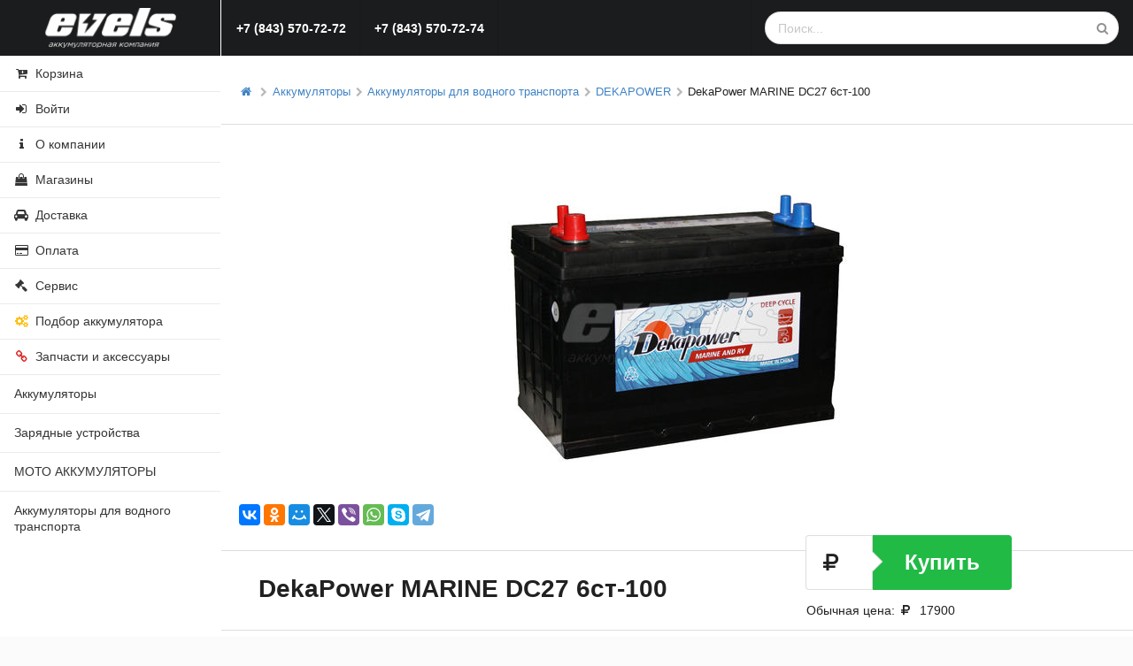

--- FILE ---
content_type: text/html; charset=utf-8
request_url: https://www.evels.ru/dekapower-dc27-6st-100-555115.html
body_size: 10511
content:
<!DOCTYPE html>
<html>
<head>
    <meta charset="utf-8"/>
    <meta http-equiv="X-UA-Compatible" content="IE=edge,chrome=1"/>
    <meta name="viewport" content="width=device-width, initial-scale=1, minimum-scale=1, maximum-scale=1">
    <meta http-equiv="Content-Language" content="ru"/>
    <meta name="title" content="DekaPower MARINE DC27 6ст-100 в Казани"/>
    <meta name="keywords" content="marine, dekapower" />
    <meta name="description" content="Аккумуляторная батарея DekaPower MARINE DC27 6ст-100" />
    <meta name="language" content="ru"/>
    <meta name="google-site-verification" content="wr9lnf9Ept759WG_K6tnnJ1DjIPDfemDHonrOnqtugE"/>
    <meta name='yandex-verification' content='7408f7da73bf1ab5'/>
    <meta property="og:type" content="website"/>
    <meta property="og:site_name" content="EVELS.RU"/>
    <meta property="og:locale" content="ru_RU"/>
    

<script type="text/javascript">
bxSession.Expand(1440, '1d7c0bcfaab495a61b4b88e4ee7076fd', false, 'b3b5f5956830b958fa8c9cecddb1cdda');
</script>
<meta property="og:title" content="DekaPower MARINE DC27 6ст-100">
<meta property="og:url" content="https://www.evels.ru/dekapower-dc27-6st-100-555115.html">
<meta property="og:image" content="https://i49static.evels.ru/550/43/evels-ru-430067070f10228bbb212b83cbaa5bb9.jpg">
<meta property="og:image:type" content="image/jpeg" />
<meta property="og:image:width" content="550" />
<meta property="og:image:height" content="550" />
    <link type="image/ico" rel="shortcut icon" href="/favicon.png"/>
    <link rel="apple-touch-icon" href="/touch-icon-iphone-precomposed.png">
    <link rel="apple-touch-icon" sizes="76x76" href="/touch-icon-ipad-precomposed.png">
    <link rel="apple-touch-icon" sizes="120x120" href="/touch-icon-iphone-retina-precomposed.png">
    <link rel="apple-touch-icon" sizes="152x152" href="/touch-icon-ipad-retina-precomposed.png">
    <title>DekaPower MARINE DC27 6ст-100 в Казани</title>
    <link rel="stylesheet" type="text/css" class="ui" href="//js.evels.ru/lib/semantic/semantic.min.css">
    <link rel="stylesheet" type="text/css" href="//css.evels.ru/template.css">
    <script defer src="/local/templates/evels/fa/js/fontawesome-all.min.js"></script>
</head>
<body id="example" class="pushable" ontouchstart="">
<a href="javascript:" id="toTop"><i class="chevron up icon" style="left:14px;"></i></a>
<script>
    function ga() {
        ;
    }
            var regionId = 1;
        </script>

    <script type="text/javascript">
        (function (d, w, c) {
            (w[c] = w[c] || []).push(function () {
                try {
                    w.yaCounter619480 = new Ya.Metrika({
                        id: 619480,
                        clickmap: true,
                        trackLinks: true,
                        accurateTrackBounce: true,
                        webvisor: true,
                        ecommerce: "dataLayer"
                    });
                } catch (e) {
                }
            });
            var n = d.getElementsByTagName("script")[0], s = d.createElement("script"), f = function () {
                n.parentNode.insertBefore(s, n);
            };
            s.type = "text/javascript";
            s.async = true;
            s.src = "https://mc.yandex.ru/metrika/watch.js";
            if (w.opera === "[object Opera]") {
                d.addEventListener("DOMContentLoaded", f, false);
            } else {
                f();
            }
        })(document, window, "yandex_metrika_callbacks");
    </script>
    <noscript>
        <div><img src="https://mc.yandex.ru/watch/619480" style="position:absolute; left:-9999px;" alt=""/>
        </div>
    </noscript>
    <script type="text/javascript">
        window.dataLayer = window.dataLayer || [];
        var metrikaCounterId = 619480;
    </script>
<!--noindex-->
<div class="ui vertical inverted sidebar menu left" id="toc">
    <div class="item">
        <a class="ui image" href="/">
            <img src="//img.evels.ru/restyle_logo_red.png">
        </a>
    </div>
    <a class="item">
        <form action="/search/" method="get">
            <div class="ui icon input">
                <input type="text" name="q" placeholder="Поиск...">
                <i class="search icon"></i>
            </div>
        </form>
    </a>
            <a class="item" href="tel:78435707272"><b><i class="call icon"></i>
                +7 (843) 570-72-72</b></a>
        <a class="item" href="tel:78435707274"><b><i class="call icon"></i>
                +7 (843) 570-72-74</b></a>
    <!--    <a class="item" href="tel:--><!--">-->
<!--        <b><i class="call icon"></i> --><!--</b>-->
<!--    </a>-->
            <a class="item" href="/login/">
            <b><i class="user icon"></i> Войти</b>
        </a>
        <a class="item menuCart" href="/cart/"><span><i class="add to cart icon"></i> Корзина</span>    </a>
    <a class="item" href="/delivery/"><span><i class="car icon"></i> Доставка</span></a>
    <a class="item" href="/pay/"><span><i class="payment icon"></i> Оплата</span></a>
    <a class="item" href="/service/"><span><i class="gavel icon"></i> Сервис</span></a>
            <a class="item" href="/shop/"><span><i class="shopping bag icon"></i> Магазины</span></a>
        <a class="item" href="/promo/"><span><i class="info icon"></i> О компании</span></a>
    
            <a class="item" href="/podbor-akkumulyatora/"><span><i class="settings yellow icon"></i> Подбор аккумулятора</span></a>
        <a class="item" href="https://extra.evels.ru" target="_blank"><span><i class="linkify red icon"></i> Запчасти и аксессуары</span></a>
        <div class="item"><div class="header">Аккумуляторы</div><div class="menu"><a class="item" href="/akkumulyatory/legkovye-akkumulyatory-29201/"><span>Легковые аккумуляторы</span></a><a class="item" href="/akkumulyatory/gruzovye-akkumulyatory-29189/"><span>Грузовые аккумуляторы</span></a><a class="item" href="/akkumulyatory/moto/"><span>Мотоаккумуляторы</span></a><a class="item" href="/akkumulyatory/akkumulyatory-dlya-ibp-29202/"><span>Аккумуляторы для ИБП</span></a><a class="item" href="/akkumulyatory/akkumulyatory-dlya-vodnogo-transporta/"><span>Аккумуляторы для водного транспорта</span></a><a class="item" href="/akkumulyatory/neispolzuemye-29285/"><span>Неиспользуемые</span></a></div></div><div class="item"><div class="header">Зарядные устройства</div><div class="menu"><a class="item" href="/zaryadnye-ustroystva/ctek/"><span>CTEK</span></a><a class="item" href="/zaryadnye-ustroystva/battery-service/"><span>BATTERY SERVICE</span></a><a class="item" href="/zaryadnye-ustroystva/zeus-29209/"><span>ZEUS</span></a><a class="item" href="/zaryadnye-ustroystva/topdon-29225/"><span>TOPDON</span></a><a class="item" href="/zaryadnye-ustroystva/autostart-28200/"><span>BestWeld</span></a><a class="item" href="/zaryadnye-ustroystva/aurora/"><span>AURORA</span></a><a class="item" href="/zaryadnye-ustroystva/telwin/"><span>TELWIN</span></a><a class="item" href="/zaryadnye-ustroystva/oao_tambovskiy_zavod_elektropribor/"><span>Электроприбор</span></a><a class="item" href="/zaryadnye-ustroystva/orion/"><span>ОРИОН НПП</span></a><a class="item" href="/zaryadnye-ustroystva/sonar_pkf/"><span>СОНАР ПКФ</span></a></div></div></div><!--/noindex-->

<div class="ui black big launch right attached fixed button">
    <i class="content icon"></i>
    <span class="text">Menu</span>
</div>
<div class="ui fixed inverted main menu">
    <div class="ui container">
        <a class="launch icon item">
            <i class="content icon"></i>
        </a>

        <div class="item">
            <a class="ui image" href="/">
                <img src="//img.evels.ru/restyle_logo_small_red.png">
            </a>
        </div>
        <a class="item " href="tel:78435707272"><i class="call icon"></i><span
                    class="hidden480"> +7 (843) 570-72-72</span>
            <a class="item" href="/cart/"><i class="add to cart icon"></i></a>
                            <a class="item" href="/login/"><i class="sign in icon"></i> <span class="hidden480">Войти</span></a>
            
            <div class="right menu">
                <div class="vertically fitted borderless item"></div>
            </div>
    </div>
</div>
<div class="pusher">
    <div class="full height">
        <div class="toc">
    <div class="ui vertical inverted sticky menu">
        <div class="item topLogo" style="border-radius:0;">
            <a class="ui image" href="/">
                <img src="/local/templates/evels/i/evels_logo.png">
            </a>
        </div>
        <a class="item menuCart" href="/cart/"><span><i
                        class="add to cart icon"></i> Корзина</span>        </a>
                    <a class="item" href="/login/"><span><i class="sign in icon"></i> Войти</span></a>
                <a class="item" href="/promo/"><span><i class="info icon"></i> О компании</span></a>
                    <a class="item" href="/shop/"><span><i class="shopping bag icon"></i> Магазины</span></a>
                <a class="item" href="/delivery/"><span><i class="car icon"></i> Доставка</span></a>
        <a class="item" href="/pay/"><span><i class="payment icon"></i> Оплата</span></a>
        <a class="item" href="/service/"><span><i class="gavel icon"></i> Сервис</span></a>
                    <a class="item" href="/podbor-akkumulyatora/"><span><i class="settings yellow icon"></i> Подбор аккумулятора</span></a>
            <a class="item" href="https://extra.evels.ru" target="_blank"><span><i class="linkify red icon"></i> Запчасти и аксессуары</span></a>
            <div class="ui dropdown item mainMenu"><a href="/akkumulyatory/">Аккумуляторы</a><div class="menu"><div class="item"><i class="dropdown icon"></i><a class="text" style="color: rgba(0,0,0,.87)!important;" href="/akkumulyatory/legkovye-akkumulyatory-29201/">Легковые аккумуляторы</a><div class="menu"><div class="item"><i class="dropdown icon"></i><a class="text" style="color: rgba(0,0,0,.87)!important;" href="/akkumulyatory/legkovye-akkumulyatory-29201/topla/">TOPLA</a><div class="menu"><a class="item" href="/akkumulyatory/legkovye-akkumulyatory-29201/topla/topla-ecodry/">Topla AGM</a><a class="item" href="/akkumulyatory/legkovye-akkumulyatory-29201/topla/topla-top/">Topla Top</a><a class="item" href="/akkumulyatory/legkovye-akkumulyatory-29201/topla/topla-energy/">Topla Energy</a><a class="item" href="/akkumulyatory/legkovye-akkumulyatory-29201/topla/topla-top-jis/">Topla Top JIS</a><a class="item" href="/akkumulyatory/legkovye-akkumulyatory-29201/topla/topla-efb-28202/">Topla EFB</a></div></div><div class="item"><i class="dropdown icon"></i><a class="text" style="color: rgba(0,0,0,.87)!important;" href="/akkumulyatory/legkovye-akkumulyatory-29201/akom/">АКОМ</a><div class="menu"><a class="item" href="/akkumulyatory/legkovye-akkumulyatory-29201/akom/akom_reactor/">АКОМ REACTOR</a><a class="item" href="/akkumulyatory/legkovye-akkumulyatory-29201/akom/akom_standart/">АКОМ STANDART</a><a class="item" href="/akkumulyatory/legkovye-akkumulyatory-29201/akom/akom-efb/">Аком +EFB</a><a class="item" href="/akkumulyatory/legkovye-akkumulyatory-29201/akom/ultimatum/">Ultimatum</a><a class="item" href="/akkumulyatory/legkovye-akkumulyatory-29201/akom/akom_asia/">АКОМ ASIA</a></div></div><div class="item"><i class="dropdown icon"></i><a class="text" style="color: rgba(0,0,0,.87)!important;" href="/akkumulyatory/legkovye-akkumulyatory-29201/tubor/">TUBOR</a><div class="menu"><a class="item" href="/akkumulyatory/legkovye-akkumulyatory-29201/tubor/tubor-efb/">TUBOR EFB</a><a class="item" href="/akkumulyatory/legkovye-akkumulyatory-29201/tubor/tubor-standart/">TUBOR STANDART</a><a class="item" href="/akkumulyatory/legkovye-akkumulyatory-29201/tubor/tubor-synergy/">TUBOR SYNERGY</a><a class="item" href="/akkumulyatory/legkovye-akkumulyatory-29201/tubor/tubor-agm-29180/">TUBOR AGM</a><a class="item" href="/akkumulyatory/legkovye-akkumulyatory-29201/tubor/tubor-classic-29222/">TUBOR Classic</a><a class="item" href="/akkumulyatory/legkovye-akkumulyatory-29201/tubor/tubor-asia-28998/">TUBOR ASIA</a></div></div><div class="item"><i class="dropdown icon"></i><a class="text" style="color: rgba(0,0,0,.87)!important;" href="/akkumulyatory/legkovye-akkumulyatory-29201/deka/">DEKA</a><div class="menu"><a class="item" href="/akkumulyatory/legkovye-akkumulyatory-29201/deka/deka_standart/">Deka Standart</a></div></div><a class="item" href="/akkumulyatory/legkovye-akkumulyatory-29201/magnum/">MAGNUM</a><a class="item" href="/akkumulyatory/legkovye-akkumulyatory-29201/contact/">CONTACT</a><div class="item"><i class="dropdown icon"></i><a class="text" style="color: rgba(0,0,0,.87)!important;" href="/akkumulyatory/legkovye-akkumulyatory-29201/tab/">TAB</a><div class="menu"><a class="item" href="/akkumulyatory/legkovye-akkumulyatory-29201/tab/westa-asia-29241/">Westa Asia</a><a class="item" href="/akkumulyatory/legkovye-akkumulyatory-29201/tab/westa-pro-29242/">Westa Pro</a></div></div><a class="item" href="/akkumulyatory/legkovye-akkumulyatory-29201/leoch-29186/">Leoch</a><div class="item"><i class="dropdown icon"></i><a class="text" style="color: rgba(0,0,0,.87)!important;" href="/akkumulyatory/legkovye-akkumulyatory-29201/taxxon-drive-29095/">TAXXON DRIVE</a><div class="menu"><a class="item" href="/akkumulyatory/legkovye-akkumulyatory-29201/taxxon-drive-29095/soyuz-29099/">Союз</a></div></div><a class="item" href="/akkumulyatory/legkovye-akkumulyatory-29201/steco/">STECO</a><a class="item" href="/akkumulyatory/legkovye-akkumulyatory-29201/powsea-29286/">POWSEA</a><a class="item" href="/akkumulyatory/legkovye-akkumulyatory-29201/eneus-29280/">ENEUS</a><a class="item" href="/akkumulyatory/legkovye-akkumulyatory-29201/camel-29229/">CAMEL</a><a class="item" href="/akkumulyatory/legkovye-akkumulyatory-29201/alphaline-29243/">ALPHALINE</a><div class="item"><i class="dropdown icon"></i><a class="text" style="color: rgba(0,0,0,.87)!important;" href="/akkumulyatory/legkovye-akkumulyatory-29201/bushido-29244/">BUSHIDO</a><div class="menu"><a class="item" href="/akkumulyatory/legkovye-akkumulyatory-29201/bushido-29244/bushido-agm-29245/">BUSHIDO AGM</a><a class="item" href="/akkumulyatory/legkovye-akkumulyatory-29201/bushido-29244/bushido-sj-29246/">BUSHIDO SJ</a><a class="item" href="/akkumulyatory/legkovye-akkumulyatory-29201/bushido-29244/bushido-efb-29255/">BUSHIDO EFB</a></div></div><div class="item"><i class="dropdown icon"></i><a class="text" style="color: rgba(0,0,0,.87)!important;" href="/akkumulyatory/legkovye-akkumulyatory-29201/on-29212/">ON</a><div class="menu"><a class="item" href="/akkumulyatory/legkovye-akkumulyatory-29201/on-29212/on-29213/">ON</a><a class="item" href="/akkumulyatory/legkovye-akkumulyatory-29201/on-29212/on-pro-29214/">ON PRO</a><a class="item" href="/akkumulyatory/legkovye-akkumulyatory-29201/on-29212/pro-start-29215/">PRO START</a></div></div><div class="item"><i class="dropdown icon"></i><a class="text" style="color: rgba(0,0,0,.87)!important;" href="/akkumulyatory/legkovye-akkumulyatory-29201/dekapower-29235/">DEKAPOWER</a><div class="menu"><a class="item" href="/akkumulyatory/legkovye-akkumulyatory-29201/dekapower-29235/dekapower-agm-29236/">DEKAPOWER AGM</a></div></div><a class="item" href="/akkumulyatory/legkovye-akkumulyatory-29201/esan-29266/">ESAN</a><div class="item"><i class="dropdown icon"></i><a class="text" style="color: rgba(0,0,0,.87)!important;" href="/akkumulyatory/legkovye-akkumulyatory-29201/rigel-29238/">RIGEL</a><div class="menu"><a class="item" href="/akkumulyatory/legkovye-akkumulyatory-29201/rigel-29238/rigel-asia-29239/">RIGEL Asia</a></div></div><a class="item" href="/akkumulyatory/legkovye-akkumulyatory-29201/rocket/">ROCKET</a><a class="item" href="/akkumulyatory/legkovye-akkumulyatory-29201/racer-grand-prix-29260/">RACER Grand Prix</a><a class="item" href="/akkumulyatory/legkovye-akkumulyatory-29201/vbd-29278/">VBD</a><a class="item" href="/akkumulyatory/legkovye-akkumulyatory-29201/exclusive/">EXCLUSIVE</a><a class="item" href="/akkumulyatory/legkovye-akkumulyatory-29201/sibbear-asia-29249/">SIBBEAR ASIA</a><div class="item"><i class="dropdown icon"></i><a class="text" style="color: rgba(0,0,0,.87)!important;" href="/akkumulyatory/legkovye-akkumulyatory-29201/zubr-29066/">ZUBR</a><div class="menu"><a class="item" href="/akkumulyatory/legkovye-akkumulyatory-29201/zubr-29066/master-29176/">MASTER</a><a class="item" href="/akkumulyatory/legkovye-akkumulyatory-29201/zubr-29066/zubr-premium-asia-29094/">ZUBR Premium Asia</a><a class="item" href="/akkumulyatory/legkovye-akkumulyatory-29201/zubr-29066/zubr-efb-29077/">ZUBR EFB</a><a class="item" href="/akkumulyatory/legkovye-akkumulyatory-29201/zubr-29066/eurostart/">EUROSTART</a><a class="item" href="/akkumulyatory/legkovye-akkumulyatory-29201/zubr-29066/volat-29068/">VOLAT</a><a class="item" href="/akkumulyatory/legkovye-akkumulyatory-29201/zubr-29066/zubr-oe-29069/">ZUBR OE</a><a class="item" href="/akkumulyatory/legkovye-akkumulyatory-29201/zubr-29066/zubr-professional-29264/">ZUBR Professional</a><a class="item" href="/akkumulyatory/legkovye-akkumulyatory-29201/zubr-29066/zubr-premium-29070/">ZUBR Premium</a><a class="item" href="/akkumulyatory/legkovye-akkumulyatory-29201/zubr-29066/zubr-ultra-29071/">ZUBR Ultra</a><a class="item" href="/akkumulyatory/legkovye-akkumulyatory-29201/zubr-29066/zubr-aziya-29072/">ZUBR Азия</a></div></div><div class="item"><i class="dropdown icon"></i><a class="text" style="color: rgba(0,0,0,.87)!important;" href="/akkumulyatory/legkovye-akkumulyatory-29201/zuff-29049/">ZUFF</a><div class="menu"><a class="item" href="/akkumulyatory/legkovye-akkumulyatory-29201/zuff-29049/zeus-29091/">ZEUS</a><a class="item" href="/akkumulyatory/legkovye-akkumulyatory-29201/zuff-29049/zeus-efb-29057/">ZEUS EFB</a><a class="item" href="/akkumulyatory/legkovye-akkumulyatory-29201/zuff-29049/zeus-asia-29058/">ZEUS ASIA</a><a class="item" href="/akkumulyatory/legkovye-akkumulyatory-29201/zuff-29049/zuff-29059/">ZUFF</a><a class="item" href="/akkumulyatory/legkovye-akkumulyatory-29201/zuff-29049/on-29054/">ON</a><a class="item" href="/akkumulyatory/legkovye-akkumulyatory-29201/zuff-29049/zeus-agm-29258/">ZEUS AGM</a></div></div><div class="item"><i class="dropdown icon"></i><a class="text" style="color: rgba(0,0,0,.87)!important;" href="/akkumulyatory/legkovye-akkumulyatory-29201/akteh/">АКТЕХ</a><div class="menu"><a class="item" href="/akkumulyatory/legkovye-akkumulyatory-29201/akteh/aktex-classic-29004/">AKTEX CLASSIC</a><a class="item" href="/akkumulyatory/legkovye-akkumulyatory-29201/akteh/spark-29006/">SPARK</a><a class="item" href="/akkumulyatory/legkovye-akkumulyatory-29201/akteh/akteh-standart/">АКТЕХ STANDART</a></div></div><div class="item"><i class="dropdown icon"></i><a class="text" style="color: rgba(0,0,0,.87)!important;" href="/akkumulyatory/legkovye-akkumulyatory-29201/titan-29043/">TITAN</a><div class="menu"><a class="item" href="/akkumulyatory/legkovye-akkumulyatory-29201/titan-29043/titan-classic-29175/">TITAN Classic</a><a class="item" href="/akkumulyatory/legkovye-akkumulyatory-29201/titan-29043/titan-asia-efb-29089/">Titan Asia EFB</a><a class="item" href="/akkumulyatory/legkovye-akkumulyatory-29201/titan-29043/titan-efb-29088/">Titan EFB</a><a class="item" href="/akkumulyatory/legkovye-akkumulyatory-29201/titan-29043/titan-asia-silver-29048/">Titan Asia Silver</a><a class="item" href="/akkumulyatory/legkovye-akkumulyatory-29201/titan-29043/titan-agm-29247/">TITAN AGM</a><a class="item" href="/akkumulyatory/legkovye-akkumulyatory-29201/titan-29043/titan-arctic-silver-29044/">Titan Arctic Silver</a><a class="item" href="/akkumulyatory/legkovye-akkumulyatory-29201/titan-29043/titan-asia-standart-29045/">Titan Asia Standart</a><a class="item" href="/akkumulyatory/legkovye-akkumulyatory-29201/titan-29043/titan-euro-silver-29046/">Titan Euro Silver</a><a class="item" href="/akkumulyatory/legkovye-akkumulyatory-29201/titan-29043/titan-standart-29047/">Titan Standart</a></div></div><a class="item" href="/akkumulyatory/legkovye-akkumulyatory-29201/bost/">BOST</a><div class="item"><i class="dropdown icon"></i><a class="text" style="color: rgba(0,0,0,.87)!important;" href="/akkumulyatory/legkovye-akkumulyatory-29201/kaynar/">КАЙНАР</a><div class="menu"><a class="item" href="/akkumulyatory/legkovye-akkumulyatory-29201/kaynar/ac-dc-29185/">AC/DC</a><a class="item" href="/akkumulyatory/legkovye-akkumulyatory-29201/kaynar/exclusive/">EXCLUSIVE</a><a class="item" href="/akkumulyatory/legkovye-akkumulyatory-29201/kaynar/nomad-29271/">NOMAD</a><a class="item" href="/akkumulyatory/legkovye-akkumulyatory-29201/kaynar/racer-29256/">RACER</a><a class="item" href="/akkumulyatory/legkovye-akkumulyatory-29201/kaynar/xtreme-29257/">XTREME</a><a class="item" href="/akkumulyatory/legkovye-akkumulyatory-29201/kaynar/bm_nrg/">BM NRG</a></div></div><a class="item" href="/akkumulyatory/legkovye-akkumulyatory-29201/delkor/">DELKOR</a><a class="item" href="/akkumulyatory/legkovye-akkumulyatory-29201/atlas/">ATLAS</a><a class="item" href="/akkumulyatory/legkovye-akkumulyatory-29201/varta/">VARTA</a><div class="item"><i class="dropdown icon"></i><a class="text" style="color: rgba(0,0,0,.87)!important;" href="/akkumulyatory/legkovye-akkumulyatory-29201/mutlu/">MUTLU</a><div class="menu"><a class="item" href="/akkumulyatory/legkovye-akkumulyatory-29201/mutlu/m2-29182/">M2</a><a class="item" href="/akkumulyatory/legkovye-akkumulyatory-29201/mutlu/m3-29183/">М3</a></div></div><a class="item" href="/akkumulyatory/legkovye-akkumulyatory-29201/bars/">BARS</a><a class="item" href="/akkumulyatory/legkovye-akkumulyatory-29201/eurostart/">EUROSTART</a><a class="item" href="/akkumulyatory/legkovye-akkumulyatory-29201/kza/">КЗА</a><a class="item" href="/akkumulyatory/legkovye-akkumulyatory-29201/taz/">Tyumen Battery</a></div></div><div class="item"><i class="dropdown icon"></i><a class="text" style="color: rgba(0,0,0,.87)!important;" href="/akkumulyatory/gruzovye-akkumulyatory-29189/">Грузовые аккумуляторы</a><div class="menu"><a class="item" href="/akkumulyatory/gruzovye-akkumulyatory-29189/alphaline-29275/">ALPHALINE</a><a class="item" href="/akkumulyatory/gruzovye-akkumulyatory-29189/bars/">BARS</a><a class="item" href="/akkumulyatory/gruzovye-akkumulyatory-29189/camel-29276/">CAMEL</a><a class="item" href="/akkumulyatory/gruzovye-akkumulyatory-29189/aokly-29284/">AOKLY</a><a class="item" href="/akkumulyatory/gruzovye-akkumulyatory-29189/esan-29265/">ESAN</a><a class="item" href="/akkumulyatory/gruzovye-akkumulyatory-29189/powsea-29287/">POWSEA</a><div class="item"><i class="dropdown icon"></i><a class="text" style="color: rgba(0,0,0,.87)!important;" href="/akkumulyatory/gruzovye-akkumulyatory-29189/on-29216/">ON</a><div class="menu"><a class="item" href="/akkumulyatory/gruzovye-akkumulyatory-29189/on-29216/pro-start-29226/">PRO START</a></div></div><a class="item" href="/akkumulyatory/gruzovye-akkumulyatory-29189/bushido-29248/">BUSHIDO</a><a class="item" href="/akkumulyatory/gruzovye-akkumulyatory-29189/eurostart/">EUROSTART</a><a class="item" href="/akkumulyatory/gruzovye-akkumulyatory-29189/delkor/">DELKOR</a><a class="item" href="/akkumulyatory/gruzovye-akkumulyatory-29189/vbd-29277/">VBD</a><a class="item" href="/akkumulyatory/gruzovye-akkumulyatory-29189/tyumen-battery-29205/">Tyumen Battery</a><a class="item" href="/akkumulyatory/gruzovye-akkumulyatory-29189/rigel-29237/">RIGEL</a><div class="item"><i class="dropdown icon"></i><a class="text" style="color: rgba(0,0,0,.87)!important;" href="/akkumulyatory/gruzovye-akkumulyatory-29189/akteh/">АКТЕХ</a><div class="menu"><a class="item" href="/akkumulyatory/gruzovye-akkumulyatory-29189/akteh/akteh-classic/">АКТЕХ CLASSIC</a><a class="item" href="/akkumulyatory/gruzovye-akkumulyatory-29189/akteh/spark-29207/">SPARK</a><a class="item" href="/akkumulyatory/gruzovye-akkumulyatory-29189/akteh/akteh-standart/">АКТЕХ STANDART</a></div></div><div class="item"><i class="dropdown icon"></i><a class="text" style="color: rgba(0,0,0,.87)!important;" href="/akkumulyatory/gruzovye-akkumulyatory-29189/tubor/">TUBOR</a><div class="menu"><a class="item" href="/akkumulyatory/gruzovye-akkumulyatory-29189/tubor/tubor-truck/">TUBOR Truck</a><a class="item" href="/akkumulyatory/gruzovye-akkumulyatory-29189/tubor/tubor-classic-29221/">TUBOR Classic</a><a class="item" href="/akkumulyatory/gruzovye-akkumulyatory-29189/tubor/tubor-standart/">TUBOR STANDART</a><a class="item" href="/akkumulyatory/gruzovye-akkumulyatory-29189/tubor/tubor-efb/">TUBOR EFB</a></div></div><a class="item" href="/akkumulyatory/gruzovye-akkumulyatory-29189/tungstone-prof-29234/">Tungstone Prof</a><a class="item" href="/akkumulyatory/gruzovye-akkumulyatory-29189/kza/">КЗА</a><div class="item"><i class="dropdown icon"></i><a class="text" style="color: rgba(0,0,0,.87)!important;" href="/akkumulyatory/gruzovye-akkumulyatory-29189/kaynar/">КАЙНАР</a><div class="menu"><a class="item" href="/akkumulyatory/gruzovye-akkumulyatory-29189/kaynar/exclusive/">EXCLUSIVE</a><a class="item" href="/akkumulyatory/gruzovye-akkumulyatory-29189/kaynar/nomad-29269/">NOMAD</a><a class="item" href="/akkumulyatory/gruzovye-akkumulyatory-29189/kaynar/xtreme-29253/">XTREME</a><a class="item" href="/akkumulyatory/gruzovye-akkumulyatory-29189/kaynar/ac-dc-29190/">AC/DC</a></div></div><a class="item" href="/akkumulyatory/gruzovye-akkumulyatory-29189/kvant-29224/">КВАНТ</a><a class="item" href="/akkumulyatory/gruzovye-akkumulyatory-29189/champion-pilot-drive/">CHAMPION PILOT DRIVE</a><div class="item"><i class="dropdown icon"></i><a class="text" style="color: rgba(0,0,0,.87)!important;" href="/akkumulyatory/gruzovye-akkumulyatory-29189/taxxon-drive-29192/">TAXXON DRIVE</a><div class="menu"><a class="item" href="/akkumulyatory/gruzovye-akkumulyatory-29189/taxxon-drive-29192/soyuz-29193/">СОЮЗ</a></div></div><div class="item"><i class="dropdown icon"></i><a class="text" style="color: rgba(0,0,0,.87)!important;" href="/akkumulyatory/gruzovye-akkumulyatory-29189/titan/">TITAN</a><div class="menu"><a class="item" href="/akkumulyatory/gruzovye-akkumulyatory-29189/titan/titan-classic-29195/">TITAN Classic</a><a class="item" href="/akkumulyatory/gruzovye-akkumulyatory-29189/titan/titan-efb-29196/">TITAN EFB</a><a class="item" href="/akkumulyatory/gruzovye-akkumulyatory-29189/titan/titan-standart-29197/">TITAN STANDART</a><a class="item" href="/akkumulyatory/gruzovye-akkumulyatory-29189/titan/titan-maxx-29061/">Titan MAXX</a></div></div><div class="item"><i class="dropdown icon"></i><a class="text" style="color: rgba(0,0,0,.87)!important;" href="/akkumulyatory/gruzovye-akkumulyatory-29189/topla/">TOPLA</a><div class="menu"><a class="item" href="/akkumulyatory/gruzovye-akkumulyatory-29189/topla/topla-energy-truck/">Topla Energy Truck</a></div></div><div class="item"><i class="dropdown icon"></i><a class="text" style="color: rgba(0,0,0,.87)!important;" href="/akkumulyatory/gruzovye-akkumulyatory-29189/zubr/">ZUBR</a><div class="menu"><a class="item" href="/akkumulyatory/gruzovye-akkumulyatory-29189/zubr/eurostart/">EUROSTART</a><a class="item" href="/akkumulyatory/gruzovye-akkumulyatory-29189/zubr/master-29200/">MASTER</a><a class="item" href="/akkumulyatory/gruzovye-akkumulyatory-29189/zubr/zubr-professional-29076/">ZUBR Professional</a></div></div></div></div><div class="item"><i class="dropdown icon"></i><a class="text" style="color: rgba(0,0,0,.87)!important;" href="/akkumulyatory/moto/">Мотоаккумуляторы</a><div class="menu"><a class="item" href="/akkumulyatory/moto/steco/">STECO</a><a class="item" href="/akkumulyatory/moto/prime-29152/">PRIME</a><a class="item" href="/akkumulyatory/moto/camel-29281/">CAMEL</a><a class="item" href="/akkumulyatory/moto/zeus-29204/">ZEUS</a><a class="item" href="/akkumulyatory/moto/wbr-29092/">WBR</a><div class="item"><i class="dropdown icon"></i><a class="text" style="color: rgba(0,0,0,.87)!important;" href="/akkumulyatory/moto/leoch-uplus-28999/">Leoch UPLUS</a><div class="menu"><a class="item" href="/akkumulyatory/moto/leoch-uplus-28999/agm-29184/">AGM</a><a class="item" href="/akkumulyatory/moto/leoch-uplus-28999/eb-pp-wet-series-29000/">EB PP/WET Series</a><a class="item" href="/akkumulyatory/moto/leoch-uplus-28999/lt-abs-wet-series-29001/">LT ABS/Wet Series</a><a class="item" href="/akkumulyatory/moto/leoch-uplus-28999/mx-pp-high-performance-29002/">MX PP/High Performance</a></div></div><a class="item" href="/akkumulyatory/moto/-/">Тюмень мото</a><div class="item"><i class="dropdown icon"></i><a class="text" style="color: rgba(0,0,0,.87)!important;" href="/akkumulyatory/moto/delta_moto/">DELTA moto</a><div class="menu"><a class="item" href="/akkumulyatory/moto/delta_moto/delta-eps/">DELTA EPS</a><a class="item" href="/akkumulyatory/moto/delta_moto/delta-ct/">DELTA CT</a><a class="item" href="/akkumulyatory/moto/delta_moto/delta-ups/">DELTA UPS</a></div></div></div></div><div class="item"><i class="dropdown icon"></i><a class="text" style="color: rgba(0,0,0,.87)!important;" href="/akkumulyatory/akkumulyatory-dlya-ibp-29202/">Аккумуляторы для ИБП</a><div class="menu"><div class="item"><i class="dropdown icon"></i><a class="text" style="color: rgba(0,0,0,.87)!important;" href="/akkumulyatory/akkumulyatory-dlya-ibp-29202/leoch-29210/">Leoch</a><div class="menu"><a class="item" href="/akkumulyatory/akkumulyatory-dlya-ibp-29202/leoch-29210/djm-29211/">DJM</a></div></div><div class="item"><i class="dropdown icon"></i><a class="text" style="color: rgba(0,0,0,.87)!important;" href="/akkumulyatory/akkumulyatory-dlya-ibp-29202/leoch-uplus-29203/">Leoch UPLUS</a><div class="menu"><a class="item" href="/akkumulyatory/akkumulyatory-dlya-ibp-29202/leoch-uplus-29203/ups-29053/">Leoch UPS</a></div></div><div class="item"><i class="dropdown icon"></i><a class="text" style="color: rgba(0,0,0,.87)!important;" href="/akkumulyatory/akkumulyatory-dlya-ibp-29202/camel-29231/">CAMEL</a><div class="menu"><a class="item" href="/akkumulyatory/akkumulyatory-dlya-ibp-29202/camel-29231/camel-energy-29250/">CAMEL Energy</a></div></div><a class="item" href="/akkumulyatory/akkumulyatory-dlya-ibp-29202/delkor/">DELKOR</a><a class="item" href="/akkumulyatory/akkumulyatory-dlya-ibp-29202/zeus-29218/">ZEUS</a><a class="item" href="/akkumulyatory/akkumulyatory-dlya-ibp-29202/wbr-29219/">WBR</a></div></div><div class="item"><i class="dropdown icon"></i><a class="text" style="color: rgba(0,0,0,.87)!important;" href="/akkumulyatory/akkumulyatory-dlya-vodnogo-transporta/">Аккумуляторы для водного транспорта</a><div class="menu"><a class="item" href="/akkumulyatory/akkumulyatory-dlya-vodnogo-transporta/tubor-aquatech/">TUBOR AQUATECH</a><a class="item" href="/akkumulyatory/akkumulyatory-dlya-vodnogo-transporta/camel-29274/">CAMEL</a><div class="item"><i class="dropdown icon"></i><a class="text" style="color: rgba(0,0,0,.87)!important;" href="/akkumulyatory/akkumulyatory-dlya-vodnogo-transporta/leoch-uplus-29272/">Leoch UPLUS</a><div class="menu"><a class="item" href="/akkumulyatory/akkumulyatory-dlya-vodnogo-transporta/leoch-uplus-29272/leoch-ups-29273/">Leoch UPS</a></div></div><a class="item" href="/akkumulyatory/akkumulyatory-dlya-vodnogo-transporta/alphaline-29217/">ALPHALINE</a><a class="item" href="/akkumulyatory/akkumulyatory-dlya-vodnogo-transporta/dekapower-29228/">DEKAPOWER</a><a class="item" href="/akkumulyatory/akkumulyatory-dlya-vodnogo-transporta/delkor-marine-29187/">DELKOR MARINE</a><a class="item" href="/akkumulyatory/akkumulyatory-dlya-vodnogo-transporta/taxxon-marine-29188/">TAXXON MARINE</a></div></div><div class="item"><i class="dropdown icon"></i><a class="text" style="color: rgba(0,0,0,.87)!important;" href="/akkumulyatory/neispolzuemye-29285/">Неиспользуемые</a><div class="menu"><a class="item" href="/akkumulyatory/neispolzuemye-29285/steco/">АККУМУЛЯТОРЫ STECO</a></div></div></div></div><div class="ui dropdown item mainMenu"><a href="/zaryadnye-ustroystva/">Зарядные устройства</a><div class="menu"><a class="item" href="/zaryadnye-ustroystva/ctek/">CTEK</a><a class="item" href="/zaryadnye-ustroystva/battery-service/">BATTERY SERVICE</a><a class="item" href="/zaryadnye-ustroystva/zeus-29209/">ZEUS</a><a class="item" href="/zaryadnye-ustroystva/topdon-29225/">TOPDON</a><a class="item" href="/zaryadnye-ustroystva/autostart-28200/">BestWeld</a><a class="item" href="/zaryadnye-ustroystva/aurora/">AURORA</a><a class="item" href="/zaryadnye-ustroystva/telwin/">TELWIN</a><a class="item" href="/zaryadnye-ustroystva/oao_tambovskiy_zavod_elektropribor/">Электроприбор</a><a class="item" href="/zaryadnye-ustroystva/orion/">ОРИОН НПП</a><a class="item" href="/zaryadnye-ustroystva/sonar_pkf/">СОНАР ПКФ</a></div></div>        <div class="item"><a href="/akkumulyatory/moto/">МОТО АККУМУЛЯТОРЫ</a></div>
        <div class="item"><a href="/akkumulyatory/akkumulyatory-dlya-vodnogo-transporta/">Аккумуляторы для водного транспорта</a></div>
    </div>
</div>        <div class="article">
            <div class="ui inverted main menu top hidden1024" style="border-radius:0px;">
    <div class="ui container">
        <a class="item" href="tel:78435707272" style="color: white;">
            <b>+7 (843) 570-72-72</b>
        </a>
        <a class="item" href="tel:78435707274" style="color: white;">
            <b>+7 (843) 570-72-74</b>
        </a>
        <div class="right item">
            <form action="/search/" method="get">
                <div class="ui fluid right aligned search">
                    <div class="ui icon input">
                        <input class="prompt" type="text" name="q" placeholder="Поиск..." style="min-width:400px">
                        <i class="search icon"></i>
                    </div>
                    <div class="results"></div>
                </div>
            </form>
        </div>
    </div>
</div>            <div class="ui container"><div class="ui hidden divider"></div><div class="ui small breadcrumb pl20pr20" itemscope itemtype="http://schema.org/BreadcrumbList"><span itemprop="itemListElement" itemscope itemtype="http://schema.org/ListItem"><a rel="nofollow" itemprop="item" href="/" class="section"><span itemprop="name"><i class="home icon"></i></span></a><meta itemprop="position" content="1" /></span><i class="right chevron icon divider"></i><span itemprop="itemListElement" itemscope itemtype="http://schema.org/ListItem"><a itemprop="item" class="section" href="/akkumulyatory/"><span itemprop="name">Аккумуляторы</span></a><meta itemprop="position" content="2" /></span><i class="right chevron icon divider"></i><span itemprop="itemListElement" itemscope itemtype="http://schema.org/ListItem"><a itemprop="item" class="section" href="akkumulyatory/akkumulyatory-dlya-vodnogo-transporta/"><span itemprop="name">Аккумуляторы для водного транспорта</span></a><meta itemprop="position" content="3" /></span><i class="right chevron icon divider"></i><span itemprop="itemListElement" itemscope itemtype="http://schema.org/ListItem"><a itemprop="item" class="section" href="akkumulyatory/akkumulyatory-dlya-vodnogo-transporta/dekapower-29228/"><span itemprop="name">DEKAPOWER</span></a><meta itemprop="position" content="4" /></span><i class="right chevron icon divider"></i>DekaPower MARINE DC27 6ст-100</div><div class="ui section divider"></div></div><div class="ui column container pl20pr20"><img class="ui centered image" src="//i49static.evels.ru/400/f1/evels-ru-f1d2aa384f7005e8316363dcfb0cddc1.jpg" alt="DekaPower MARINE DC27 6ст-100 — основное фото" title="DekaPower MARINE DC27 6ст-100 — основное фото"></div>        <div class="ui column container pl20pr20">
            <script src="//yastatic.net/es5-shims/0.0.2/es5-shims.min.js"></script>
            <script src="//yastatic.net/share2/share.js"></script>
            <div class="ya-share2"
                 data-services="vkontakte,facebook,odnoklassniki,moimir,gplus,twitter,viber,whatsapp,skype,telegram"
                 data-counter=""></div>
        </div>
        <div class="ui section divider" style="margin-bottom:10px;"></div><div class="ui masthead vertical segment"><div class="ui container"><div class="introduction"><h1 class="ui header"><div class="content">DekaPower MARINE DC27 6ст-100<div class="sub header"></div></div></h1></div><div class="advertisement"><div class="ui left labeled button massive" tabindex="0"><a class="ui basic right pointing label">
    <i class="ruble icon"></i>
    <span><img src="/upload/stub/746/746e66f4130baaac44f489d6407c1804.png" alt=""></span>
</a>
<div id="productId-555115" class="massive ui green vertical button" onclick="Shop.bigCart(555115, 'Аккумуляторы/Аккумуляторы для водного транспорта/DEKAPOWER')"><div class="visible content">Купить</div></div></div><p>Обычная цена: <i class="ruble icon"></i> 17900</p></div></div></div><div class="ui hidden divider"></div><div id="properties" class="ui container pl20pr20"><h2>Характеристики</h2><table class="ui very basic fixed table selectable"><tbody><tr><td>Код товара</td><td>РН000025188</td></tr><tr><td>Показывать на главной (доп. сайт)</td><td>Нет</td></tr><tr><td>Показывать на главной</td><td>Нет</td></tr><tr><td>Номинальная емкость A/h</td><td><a class="b" href="/akkumulyatory/prop-1003-7497/">100</a> <i class="info circle icon blue button infoIcon" data-html="Емкость аккумулятора - важнейшая его характеристика, которая определяет, сколько времени аккумулятор может обеспечивать энергией то или иное устройство.<br/>Чем  больше емкость- тем дольше аккумулятор будет отдавать свою энергию конечным потребителям .<br/>Существует мнение о недопустимости установки на автомобиль аккумулятора с повышенной ёмкостью, так как при большей ёмкости автомобильная АКБ якобы не будет успевать заряжаться.<br/>Однако, энергия, потраченная на пуск двигателя, не зависит от ёмкости, поэтому при исправном генераторе  будет восполнена в автомобильной АКБ за одно и то же время. "></i></td></tr><tr><td>Тип корпуса 2</td><td>AS (азиатский)</td></tr><tr><td>Размеры ДхШхВ, мм</td><td><a class="b" href="/akkumulyatory/prop-1007-10588/">305x172x225</a></td></tr><tr><td>Срок гарантии, мес.</td><td>12 мес.</td></tr><tr><td>Высота</td><td>236</td></tr><tr><td>Емкость</td><td>100</td></tr><tr><td>Длина</td><td>305</td></tr><tr><td>Номинальное напряжение (V)</td><td>12</td></tr><tr><td>Страна изготовитель</td><td><i class="cn flag"></i> КНР</td></tr><tr><td>Ширина</td><td>171</td></tr><tr><td>Артикул</td><td>6ст-100</td></tr></tbody></table></div><div class="ui section divider"></div><div class="ui container pl20pr20"><h3>Доступное количество</h3><table class="ui very basic fixed table selectable"><tr><td>Время на которое актуальны данные об остатках</td><td>27.01.2026 08:00 МСК</td></tr><tr><td>Беломорская 69А</td><td>1 шт.</td></tr><tr><td>Набережные Челны (авторынок Гараж-500)</td><td>1 шт.</td></tr><tr><td>Доступно для заказа в интернет-магазине с доставкой по России</td><td>2 шт.</td></tr></table></div><div class="ui section divider"></div><div id="delivery" class="ui container pl20pr20"><h3>Доставка и самовывоз</h3><p>Этот товар можно получить в пунктах самовывоза в Казани и Набережных Челнах</p><table class="ui very basic fixed table selectable"><tbody><tr><td><a href="/shop/akkumulyatornaya_kompaniya_ul_belomorskaya_69a/" target="_blank">ул. Беломорская 69А (Центральный офис, склад)</a></td><td><a href="tel:78435707272">+7(843) 570-72-72</a> email: info@5707272.ru <br>  Инженерно-технический отдел: +7(843) 570-72-45</td></tr><tr><td><a href="/shop/akkumulyatornaya_kompaniya_pereulok_dorozhnyy_6a/" target="_blank">переулок Дорожный 6А</a></td><td><a href="tel:78435137336">+7 (843) 513-73-36</a> email: 5137336@5707272.ru</td></tr><tr><td><a href="/shop/akkumulyatornaya_kompaniya_filial_v_naberezhnykh_chelnakh/" target="_blank">г. Набережные Челны</a></td><td><a href="tel:78552393309">+7(8552) 39-33-09</a>, email: akb-c@mail.ru</td></tr></tbody></table></div><div class="ui section divider"></div><div id="hypercomments_widget"></div>
<script type="text/javascript">
    _hcwp = window._hcwp || [];
    _hcwp.push({widget: "Stream", widget_id: 83727});
    (function () {
        if ("HC_LOAD_INIT" in window) return;
        HC_LOAD_INIT = true;
        var lang = (navigator.language || navigator.systemLanguage || navigator.userLanguage || "en").substr(0, 2).toLowerCase();
        var hcc = document.createElement("script");
        hcc.type = "text/javascript";
        hcc.async = true;
        hcc.src = ("https:" == document.location.protocol ? "https" : "http") + "://w.hypercomments.com/widget/hc/83727/" + lang + "/widget.js";
        var s = document.getElementsByTagName("script")[0];
        s.parentNode.insertBefore(hcc, s.nextSibling);
    })();
</script>
</div><script>
    var itemsList = '{"555115":{"NAME":"DekaPower MARINE DC27 6\u0441\u0442-100","DETAIL_PICTURE":"\/\/i49static.evels.ru\/550\/43\/evels-ru-430067070f10228bbb212b83cbaa5bb9.jpg","PRICE":0}}';
    dataLayer.push({
        "ecommerce": {
            "detail": {
                "products": [
                    {
                        "id": 555115,
                        "name": "DekaPower MARINE DC27 6ст-100",
                        "price": 0,
                        "brand": "",
                        "category": "Аккумуляторы/Аккумуляторы для водного транспорта/DEKAPOWER"
                    }
                ]
            }
        }
    });

    ga('ec:addProduct', {
        'id': '555115',
        'name': 'DekaPower MARINE DC27 6ст-100',
        'category': 'Аккумуляторы/Аккумуляторы для водного транспорта/DEKAPOWER',
        'brand': ''
    });
    ga('ec:setAction', 'detail');
    ga('send', 'pageview');
</script>        </div>
    </div>
    <div class="ui black inverted vertical footer segment">
        <div class="ui container">
            <div class="ui stackable inverted grid">
                <div class="seven wide column">
                    <div class="ui inverted link list" style="padding-left:20px;">
                        <span class="item">ИП Эвель Г.Г. ОГРНИП 320169000156949 2010 - 2026</span>
                    </div>
                </div>
                <div class="two wide column">
                    <div class="ui inverted link list">
                        <a class="item b" href="/pay/" target="_blank">Оплата</a>
                    </div>
                </div>
                <div class="two wide column">
                    <div class="ui inverted link list">
                        <a class="item b" href="/delivery/" target="_blank">Доставка</a>
                    </div>
                </div>
                <div class="two wide column">
                    <div class="ui inverted link list">
                        <a class="item b" href="/shop/" target="_blank">Магазины</a>
                    </div>
                </div>
                <div class="one wide column">
                    <div class="ui inverted link list">
                        <a class="item b" href="/api/">API</a>
                    </div>
                </div>
            </div>
            <div class="ui hidden divider"></div>
        </div>
        <div class="ui container">
            <div class="ui stackable inverted grid">
                <div class="wide column">
                    <div class="ui inverted link list">
                        <a class="item b" style="padding-left:20px;" href="/privacy/" target="_blank" rel="nofollow">Политика
                            конфиденциальности и обработка персональных данных</a><br>
                        <span class="item" style="padding-left:20px;">
                            Покупатель вправе отказаться от товара в любое время до его передачи, а после передачи товара – в течение семи дней.<br/>
                            Возврат товара надлежащего качества возможен в случае, если сохранены его товарный вид, потребительские свойства, а также документ, подтверждающий факт и условия приобретения товара.<br/>
                            Возврат средств полученных безналичным способом, производится на банковский счет покупателя в течение 5—30 рабочих дней (срок зависит от Банка, который выдал Вашу банковскую карту)
                        </span>
                    </div>
                </div>
            </div>
            <div class="ui hidden divider"></div>
        </div>
    </div>
</div>
<div class="ui small cart modal">
    <!--    <div class="content">-->
    <!--        <div id="cartImage" class="ui fluid image"><img src="/no_photo.jpg"></div>-->
    <!--    </div>-->
    <!--    <div id="cartItemName" class="container"></div>-->
    <div class="actions" style="text-align: center">
        <a href="/cart/" class="ui big positive right labeled icon button">Оформить заказ <i class="checkmark icon"></i></a>
        <div class="ui small deny button">Позже</div>
    </div>
</div>
<script defer type="text/javascript" src="//js.evels.ru/r/jquery-3.1.1.min.js"></script>
<script defer type="text/javascript" src="//js.evels.ru/lib/semantic/semantic.min.js"></script>
<script defer type="text/javascript" src="//js.evels.ru/lib/inputmask/inputmask.minify.js"></script>
<script defer type="text/javascript" src="//js.evels.ru/lib/owl/owl.carousel.min.js"></script>
<script defer type="text/javascript" src="//js.evels.ru/r/__utils.js?v=6"></script>
<script type="application/ld+json">
    {
        "@context": "http://schema.org",
        "@type": "LocalBusiness",
        "address": {
            "@type": "PostalAddress",
            "addressLocality": "Казань, Россия",
            "streetAddress": "Беломорская, 69А"
        },
        "geo": {
            "@type": "GeoCoordinates",
            "latitude": "55.86555056887117",
            "longitude": "49.03076700000001"
        },
        "url": "https://www.evels.ru",
        "logo": "https://www.evels.ru/touch-icon-ipad-retina-precomposed.png",
        "image": "https://www.evels.ru/touch-icon-ipad-retina-precomposed.png",
        "description": "Продажа и обслуживание аккумуляторных батарей. Оптовые поставки аккумуляторов ведущих брендов.",
        "name": "Аккумуляторная компания",
        "email": "info@5707272.ru",
        "telephone": "+7 (843) 570-72-72",
        "priceRange": "RUB"
    }
</script>
<script src="//cdn.callibri.ru/callibri.js" type="text/javascript" charset="utf-8"></script>
</body>
</html>

--- FILE ---
content_type: text/css
request_url: https://css.evels.ru/template.css
body_size: 9098
content:
ul.list{list-style-type:disc}ul.list li{list-style-position:outside}p{margin:1em 0}p:first-child{margin-top:0}p:last-child{margin-bottom:0}#example>.pusher>.footer{margin:0;border-radius:0;padding:4em 0 4em 0}pre{white-space:pre-wrap;white-space:-moz-pre-wrap;white-space:-pre-wrap;white-space:-o-pre-wrap;word-wrap:break-word}pre{background-color:#fff;text-align:left}pre.console{background-color:transparent;line-height:1.6;font-family:'Monaco','Menlo','Ubuntu Mono','Consolas','source-code-pro',monospace;height:300px;overflow:auto;direction:ltr}code{background-color:rgba(0,0,0,0.08);border-radius:3px;display:inline-block;font-family:"Monaco","Menlo","Ubuntu Mono","Consolas","source-code-pro",monospace;font-size:.875em;font-weight:bold;padding:1px 6px;vertical-align:baseline}pre code{border:0;padding:0;font-size:1em}blockquote{border-left:4px solid #777;font-size:16px;line-height:1.5;padding:0 2em;margin:1em 0 2em}blockquote p{line-height:inherit}blockquote .author{display:block;margin:1em 0 0;font-weight:bold}.ui.message>p>code,.ui.message>code{background-color:rgba(0,0,0,0.06);line-height:1;padding:3px 4px}@font-face{font-family:'Docs';src:url([data-uri]) format('truetype'),url([data-uri]) format('woff');font-weight:normal;font-style:normal}.docs.code.icon:before{font-family:'Docs';content:"\e600";vertical-align:top}#example .ui.sidebar.menu .item{will-change:transform}#example .sidebar.menu .logo.image,#example .sticky.menu .logo.image{width:35px;margin-right:1em}#example #toc>*{will-change:transform}#example #toc>:last-child{padding-bottom:2em}#example #toc .item .circular.label{position:absolute;top:.75rem;right:1em;opacity:.2;transition:background .3s ease}#example #toc .item.active>.circular.label,#example #toc .item:hover>.circular.label{opacity:.8}#example #toc .hide.item{display:none}#example #toc .inverted.header{font-size:1em;font-weight:normal;color:rgba(255,255,255,0.8);margin-bottom:.5em}#example #toc a.inverted.header.active,#example #toc a.inverted.header:hover{color:rgba(255,255,255,1)}#example #toc .menu .active.item{color:#fff}#example .masthead.segment{position:relative;margin:0;background-color:#fff;border-bottom:1px solid #ddd;box-shadow:none;max-width:1127px}.detailTitle{position:absolute;max-width:1127px}@media only screen and (min-width:1127px){#example .masthead.segment.posFixed{position:fixed;z-index:3;margin:0;min-height:125px;padding:2em 0;background-color:#fff;border-bottom:1px solid #ddd;width:1127px;box-shadow:0 0 .3em .2em rgba(0,0,0,.15)}.detailTitle{position:absolute;width:1127px}.ui.header{width:660px;min-height:50px}}#example .masthead .introduction{display:block}#example .masthead .introduction:after{content:".";display:block;height:0;clear:both;visibility:hidden}#example .masthead.segment h1{margin:0}#example .masthead iframe{margin-left:5px;width:101px!important;float:right}#example .masthead .main.menu{margin-top:-2px;min-height:0}#example .masthead .main.menu>.item{padding-top:.785714em;padding-bottom:.785714em}#example .language.dropdown.button{margin-top:.3em}#example .language.dropdown>.menu{transform:translate3d(0,0,0)}#example .language.dropdown>.menu .description{display:none}#example .tab.masthead.segment{display:block;padding-bottom:0;box-shadow:0 0 2px rgba(0,0,0,0.1) inset}#example .tab.masthead.segment .vertical.menu{display:none;margin:2rem 0 1rem}#example .tab.masthead.segment .tabular.menu{margin:3rem 0 0;border-bottom:0}#example .tab.masthead.segment .tabular.menu .active.item{background-color:#f7f7f7}#example .masthead.segment .download.popup{width:400px}#example .masthead.segment .download.popup .check.icon{margin-left:-1em}#example .masthead.segment .download.popup .framework.grid,#example .masthead.segment .download.popup .standalone.grid,#example .masthead.segment .download.popup .integration.grid,#example .masthead.segment .download.popup .link.grid{display:none}#example .features{list-style-position:inside;margin:10px 0 0;padding:0}#example .features li{list-style-type:disc;margin:0 0 10px;font-weight:bold}#example .main.container a.anchor{height:1px;position:absolute;right:100%;top:-2.5em;width:1px}#example .fixed.column{position:absolute;right:-0.5em;top:0;width:250px;padding-top:2em}#example .fixed.column+.examples{margin-right:280px}#example .tab.masthead .item.menu{margin:3rem 0rem 2rem}#example .tab.masthead.segment .fixed .tabular.menu{position:fixed;top:50px}#example .fixed .launch{display:none}#example .fixed.column .sticky{margin-top:0;-webkit-transform:translate3d(0,0,0);transform:translate3d(0,0,0)}#example .main.menu .title.item b{margin-right:.5em}#example .fixed.main.menu .launch.item{display:block;line-height:30px}#example .fixed.main.menu .search .icon{opacity:.9}#example .fixed.launch.button{display:none;position:fixed;top:2.5em;left:0;width:55px;height:auto;white-space:nowrap;overflow:hidden;-webkit-transition:.3s width ease,0.5s transform ease;-moz-transition:.3s width ease,0.5s transform ease;-o-transition:.3s width ease,0.5s transform ease;-ms-transition:.3s width ease,0.5s transform ease;transition:.3s width ease,0.5s transform ease}#example .launch.button .icon{margin-left:0}#example .fixed.launch.button .text{position:absolute;white-space:nowrap;top:auto;left:54px;opacity:0;-webkit-transition:.3s opacity .3s;-moz-transition:.3s opacity .3s;-o-transition:.3s opacity .3s;-ms-transition:.3s opacity .3s;transition:.3s opacity .3s}#example .fixed.launch.button:hover{width:130px}#example .fixed.launch.button:hover .text{opacity:1}#example.pushable.left.overlay .fixed.launch.button{transform:translate3d(0,0,0)}#example.pushable.overlay.left.pushed .fixed.launch.button{transform:translate3d(260px,0,0)}#example.wide .main.container{max-width:1200px!important}#example.basic .fixed.menu>.container,#example.basic .main.container,#example.basic .masthead>.container{position:relative;width:700px!important;left:0;margin-right:4em!important}#example.basic .main.container>.rail,#example.basic .main.container>.tab>.rail{display:none!important}#example .main.container .introduction p,#example .main.container .tab>p,#example .main.container .example>p,#example .main.container>p{font-size:16px;line-height:1.5;color:rgba(0,0,0,0.8)}#example .main.container>p a,#example .main.container>.tab>p a,#example .main.container .example>.ignored a,#example .main.container .example>p a{display:inline-block;position:relative;overflow:hidden;vertical-align:top;z-index:0;-webkit-transition:color .2s;transition:color .2s;outline:0}#example .main.container>p a>code,#example .main.container>.tab>p a>code,#example .main.container .example>.ignored a>code,#example .main.container .example>p a>code{background-color:rgba(0,50,100,0.08)}#example .main.container>p a:before,#example .main.container>.tab>p a:before,#example .main.container .example>.ignored a:before,#example .main.container .example>p a:before,#example .main.container .code .value a:before{position:absolute;top:auto;bottom:1px;left:0;width:100%;height:1px;background-color:#4183c4;content:'';-webkit-transition:all .2s;-webkit-backface-visibility:hidden;transition:all .2s;backface-visibility:hidden;-webkit-transform:scaleX(0);transform:scaleX(0)}#example .main.container .example>.ignored a.ui:before{display:none}#example .main.container>p a:hover>code,#example .main.container>.tab>p a:hover>code,#example .main.container .example>.ignored a:hover>code,#example .main.container .example>p a:hover>code{background-color:rgba(0,50,100,0.12)}#example .main.container>p a:hover:before,#example .main.container>p a:focus:before,#example .main.container>.tab>p a:hover:before,#example .main.container>.tab>p a:focus:before,#example .main.container .example>.ignored a:hover:before,#example .main.container .example>.ignored a:focus:before,#example .main.container .example>p a:hover:before,#example .main.container .example>p a:focus:before,#example .main.container .code .value a:hover:before{background-color:#2c76bf;-webkit-transform:scaleX(1);transform:scaleX(1)}#example .ui.ad{max-width:100%}#example.minimal.basic>.launch.button{display:block}#example.minimal.basic .full.height>.toc{display:none}#example.minimal.basic .fixed.menu>.container,#example.minimal.basic .main.container,#example.minimal.basic .masthead>.container,#example.minimal.basic .footer>.container{position:relative;width:700px!important;left:0;margin-left:auto!important;margin-right:auto!important}#example.minimal>.pusher>.footer{padding-left:0!important;padding-right:0!important}@media only screen and (max-width:820px){#example.minimal.basic .fixed.menu>.container,#example.minimal.basic .main.container,#example.minimal.basic .masthead>.container,#example.minimal.basic .footer>.container{width:auto!important;margin-left:1em!important;margin-right:1em!important}}#example .settings.table{margin-bottom:20px}#example .settings.table td:first-child{font-weight:bold}#example .settings.table td:nth-child(2n){width:100px}#example .segment pre{background-color:transparent;margin:0;padding:0}#example .segment pre .code{margin:0;padding:0;max-height:610px;font-weight:normal;transform:rotateZ(0deg);-ms-transform:none!important;font-family:'Monaco','Menlo','Ubuntu Mono','Consolas','source-code-pro',monospace}#example table .instructive.segment{background-color:transparent;border:0;box-shadow:none;padding:0}#example .ui.label+.instructive.segment{margin-top:0}#example .instructive.segment:after{display:none}#example .existing.segment em,#example .instructive.segment em{font-style:normal;color:rgba(0,0,0,0.4)}#example .existing.segment .title+em,#example .instructive.segment .title+em{position:absolute;right:1em}#example .label+.code{margin-top:1.5em}#example .example{margin:2em 0;padding:2em 0;position:relative;-webkit-tap-highlight-color:transparent}#example .example>.ignored.message,#example .example>.ignore.message,#example .example>p{max-width:700px}#example .example:last-child{margin-bottom:none}#example .example>h4:first-child{font-size:18px;margin:0}#example .example .wireframe.image{opacity:.5}#example .example .accordion .content>.wireframe.image{opacity:.5!important}#example .example :not(.images)>.wireframe.image{margin-top:1rem;margin-bottom:1rem}#example .example :not(.images)>.wireframe.image:first-child{margin-top:0}#example .example :not(.images)>.wireframe.image:last-child{margin-bottom:0}#example .example .anchor+p{margin-top:0;padding-bottom:1em}#example .no.example .anchor+p{margin:0 0 1em;padding-bottom:0}#example .example>p{color:rgba(0,0,0,0.8)}#example .example .anchor+p+.ignored.message:not(.attached),#example .example .anchor+p+.ignored.message+.ignored.message:not(.attached){margin:0 0 2em}#example .pushing.example .rail .sticky{margin:2em 0}#example .inline.example>.segment>.sticky.fixed{background-color:#fff}#example .inline.example>.segment>.sticky.fixed+*{margin-top:39px}#example .another.example{margin-top:0;padding-top:2em}#example .spaced.example .buttons,#example .spaced.example .button{margin-bottom:.75em}#example .spaced.example .buttons .button{margin-bottom:0}#example .example .toggle.button{min-width:100px}#example .tab[data-tab*="examples"] .example>p,#example .examples.tab .example>p{margin:1em 0}#example .tab[data-tab*="examples"] .example .anchor+p,#example .examples.tab .example .anchor+p{padding:0}#example .intro>h3.ui.header{margin-top:4em}#example .intro .example .anchor+p{margin-top:.5em}#example .intro .example>p{color:rgba(0,0,0,0.8)}#example .existing.segment:after,#example .instructive.segment:after{display:none}#example .no.example i.code{display:none}#example .fixed.example iframe{border:0;width:100%;height:350px}#example .stretched.example .column img{max-height:225px}#example .clear.dropdown .dropdown{vertical-align:middle}#example .clearing.example{overflow:hidden;clear:both;padding-left:1px;padding-right:1px;padding-bottom:1px}#example .piled.example{position:relative;z-index:1}#example .main.container:after{content:'';display:block;height:0;clear:both;visibility:hidden}#example .example-group{position:relative}#example .main.container>.tab{position:relative}#example .main.container .examples>h2,#example .main.container>h2,#example .main.container>.tab>h2{position:relative;margin:5rem 0rem 3rem}#example .main.container .examples>h3,#example .main.container>h3,#example .main.container>.tab>h3{position:relative;margin:3rem 0rem 2rem}#example .main.container .examples>.rail+h2,#example .main.container>.rail+h2,#example .main.container>.tab>.rail+h2,#example .main.container .examples>h2:first-child,#example .main.container>h2:first-child,#example .main.container>.tab>h2:first-child{margin-top:0}#example .example:first-child,#example h2+.example,#example h3+.example,#example h4+.example{margin-top:0}#example .example:first-child i.code,#example h2+.example i.code,#example h3+.example i.code,#example h4+.example i.code{top:.75em}#example .another.example i.code{top:-0.5em}#example .spaced.example .buttons,#example .spaced.example .button{margin-bottom:.75em}#example .spaced.example .buttons .button{margin-bottom:0}#example .example .toggle.button{min-width:200px}#example .example .language.label{margin:1em 0 .75em}#example .example i.code{cursor:pointer;position:absolute;top:2rem;right:0rem;margin:0;opacity:.5;font-size:20px;color:#000;-webkit-transition:opacity .3s ease-out;-moz-transition:opacity .3s ease-out;-o-transition:opacity .3s ease-out;-ms-transition:opacity .3s ease-out;transition:opacity .3s ease-out}#example .example i.code:before{font-family:'Docs';content:"\e600"}#example .example:hover i.code{opacity:.85}#example .example:hover i.code:hover{opacity:1}#example .example .grid i.code{right:25%}#example .pointing.label+.existing.segment{margin-top:0}#example .existing.code{display:none}#example .example .annotation{margin:0}#example .annotation pre code{min-width:500px;overflow:auto;-webkit-overflow-scrolling:touch}#example .transition.example .ui.button{margin-bottom:.5em}#example .example>.html{padding:0;transition:box-shadow .2s ease,padding .2s ease;box-shadow:0 0 0 0 rgba(0,0,0,0)}#example .example>.html>.top.attached.label{-moz-user-select:none;-webkit-user-select:none;user-select:none;display:none;background-color:#f8f8f8;box-shadow:0 0 0 1px #ddd}#example .example>.html>.top.attached.label .copy{position:absolute;top:9px;right:8px;color:#aaa}#example .example>.html>.top.attached.label .copy:hover{color:#666}#example .example>.empty.html.segment{padding:1.15em 1em 1em}#example .example>.html.segment:after{content:'';display:block;height:0;clear:both;visibility:hidden}#example .example>.html.segment>.attached.label{display:block}#example .example>.html.segment>.attached.label .copy{float:right}#example .example>.html.segment{padding:3.5em 1em 1em}#example .example .instructive.segment{margin-top:-1px}#example .segment>.dimmer{z-index:800}#example .code .active.ui.modal{display:none!important}#example .example .circular.segment{width:175px;height:175px}#example .example .annotation.visible+.icon.buttons{margin-top:1rem}#example.started .tab.segment>.example:first-child{margin-top:0;padding-top:0}#example.started .tab.segment>.example:last-child{margin-bottom:0;padding-bottom:0}#example.theming .main.container .button{margin-bottom:.4em}#example.theming .variable.grid .segment{display:block;width:100%;height:500px;overflow:auto}#example .colored.example .label,#example .colored.example .button,#example .colored.example .menu{margin-bottom:.5em}#example .colored.example .menu{margin-right:.5em}#example .colored.example .attached.label{margin-bottom:0}#example .callback.example .console{height:350px;overflow:auto}#example .fitted.example .segment{line-height:1}#example .highlighted.example .grid{position:relative}#example .highlighted.example .grid:before{position:absolute;top:1rem;left:1rem;background-color:#fafafa;content:'';width:calc(100% - 2rem);width:-webkit-calc(100% - 2rem);width:-moz-calc(100% - 2rem);height:calc(100% - 2rem);height:-moz-calc(100% - 2rem);height:-webkit-calc(100% - 2rem);box-shadow:0 0 0 1px #ddd inset}#example .highlighted.example .relaxed.grid:before{width:calc(100% - 3rem);width:-moz-calc(100% - 3rem);width:-webkit-calc(100% - 3rem);left:1.5em}#example .highlighted.example>.grid+.grid{margin-top:1rem}#example .highlighted.example .grid .grid:before{background-color:#f0f0f0}#example .highlighted.example .row{position:relative}#example .highlighted.example .grid>.column{position:relative;z-index:11}#example .highlighted.example .grid .column:not(.row):not(.grid):after{background-color:rgba(86,61,124,.1);-webkit-box-shadow:0 0 0 1px rgba(86,61,124,0.2) inset;box-shadow:0 0 0 1px rgba(86,61,124,0.2) inset;content:"";display:block;min-height:50px}#example .highlighted.example .grid .column:not(.grid):first-child,#example .ui.type.cards .image .grid .column:not(.grid):first-child{box-shadow:none}#example .highlighted.example .grid .column:not(.grid),#example .ui.type.cards .image .grid .column:not(.grid){min-height:50px}#example .highlighted.example .grid .segment,#example .ui.type.cards .image .grid .segment{border-radius:0;box-shadow:0 0 0 1px #d4d4d4}#example .negative.example>.button{position:relative;z-index:100;margin:0 1px}#example .highlighted.special.example .ui.grid>.column:first-child:after,#example .highlighted.special.example .ui.grid>.column:last-child:after{display:none}#example .highlighted.special.example .ui.grid .grid .column:not(.row):not(.grid):after{display:block;background-color:rgba(186,61,84,0.1);-webkit-box-shadow:0 0 0 1px rgba(186,61,84,0.2) inset;box-shadow:0 0 0 1px rgba(186,61,84,0.2) inset}#example.animated .negative.example>.grid{margin:-1rem!important;background-color:#fee}#example .colored.example .column{padding-top:2em;padding-bottom:2em}#example.animated .highlighted.example .html>.grid,#example.animated .animated.example .html>.grid,#example.animated .highlighted.example>.grid,#example.animated .animated.example>.grid{margin:-1rem auto;-webkit-animation:grid 7s ease infinite;-moz-animation:grid 7s ease infinite;animation:grid 7s ease infinite}#example.animated .negative.example .html>.grid,#example.animated .negative.example>.grid{-webkit-animation:none;-moz-animation:none;-ms-animation:none;animation:none}#example.animated .highlighted.example .grid .grid,#example.animated .animated.example .grid .grid{-webkit-animation:none;-moz-animation:none;-ms-animation:none;animation:none}#example .ui.table .help.icon{float:right}#example.site .colors.example .column{padding:50px 0;text-align:center;color:#fff;font-weight:bold}@-webkit-keyframes grid{0%{width:100%}45%{width:90%}55%{width:90%}100%{width:100%}}@-moz-keyframes grid{0%{width:100%}45%{width:90%}55%{width:90%}100%{width:100%}}@keyframes grid{0%{width:100%}45%{width:90%}55%{width:90%}100%{width:100%}}#example .layered.example{z-index:1}#example .demo.container .button.demo>.buttons,#example .demo.container .button.demo>.button,#example .demo.container .button.demo>.segment>.button{margin-bottom:.5em}#example .demo.container h4:first-child{font-weight:bold!important;margin:0 0 1em!important;font-size:18px}#example .demo.container .example:first-child{margin-top:0;padding-top:0}#example .demo.container .segment.example{z-index:1}#example .demo.container>.ui.label:not(.empty){margin-bottom:1em}#example .demo.container .segment .ui.label{margin-bottom:0}.visibility.example .overlay{padding:0;box-shadow:0 0 0 rgba(0,0,0,0);transition:padding .5s ease;background:transparent}.visibility.example .overlay.fixed+.placeholder{display:none}.visibility.example .overlay.fixed{position:fixed;background-color:#fff;padding:1em;box-shadow:0 0 6px rgba(0,0,0,0.2);z-index:10}.visibility.example .overlay.fixed+.placeholder{display:block;height:28px}.main.container .highlight{-moz-animation:highlight 2s ease-out;-moz-animation-iteration-count:1;-webkit-animation:highlight 2s ease-out;-webkit-animation-iteration-count:1;-ms-animation:highlight 2s ease-out;-ms-animation-iteration-count:1;animation:highlight 2s ease-out;animation-iteration-count:1}@-webkit-keyframes highlight{0%{background-color:none}30%{background-color:#ff0}100%{background-color:none}}@-moz-keyframes highlight{0%{background-color:none}30%{background-color:#ff0}100%{background-color:none}}@-ms-keyframes highlight{0%{background-color:none}30%{background-color:#ff0}100%{background-color:none}}body.progress.animated .ui.progress .bar{-webkit-animation:finish 10s ease-in-out infinite;-moz-animation:finish 10s ease-in-out infinite;-ms-animation:finish 10s ease-in-out infinite;animation:finish 10s ease-in-out infinite}#example.divider .ui.grid{position:relative}#example.header .wireframe.image{max-width:500px}#example.modal-page .main.container{z-index:auto}#example.popup .inline.example .popup{color:#f00}#example .position.example .icon{position:absolute;margin:0;width:auto;font-size:1.5em;height:auto;padding:.5em!important}#example .position.example .segment:not(.instructive){width:250px;height:250px}#example .position.example .segment .icon:nth-of-type(1){top:0;left:0}#example .position.example .segment .icon:nth-of-type(2){top:0;left:50%;margin-left:-1em}#example .position.example .segment .icon:nth-of-type(3){top:0;right:0}#example .position.example .segment .icon:nth-of-type(4){top:50%;margin-top:-1em;right:0}#example .position.example .segment .icon:nth-of-type(5){bottom:0;right:0}#example .position.example .segment .icon:nth-of-type(6){bottom:0;left:50%;margin-left:-1em}#example .position.example .segment .icon:nth-of-type(7){bottom:0;left:0}#example .position.example .segment .icon:nth-of-type(8){top:50%;margin-top:-1em;left:0}#example .main.ui.grid{position:relative}#example .icon.example .grid{text-align:left}#example .icon.example .grid .code{position:static}#example .icon.example .grid>.column{opacity:.8;text-align:center;color:transparent;-moz-align-items:center;-ms-align-items:center;align-items:center;-webkit-transition:color .3s ease,opacity .3s ease;-moz-transition:color .3s ease,opacity .3s ease;-o-transition:color .3s ease,opacity .3s ease;-ms-transition:color .3s ease,opacity .3s ease;transition:color .3s ease,opacity .3s ease}#example .icon.example .attached.segment .grid>.row>.column{color:#555}#example .icon.example .column .icon{opacity:1;height:1em;color:#333;display:block;margin:0 auto .25em;font-size:2em;-webkit-transition:color .6s ease,transform .2s ease;-moz-transition:color .6s ease,transform .2s ease;-o-transition:color .6s ease,transform .2s ease;-ms-transition:color .6s ease,transform .2s ease;transition:color .6s ease,transform .2s ease}#example .icon.example .html.segment .grid .column,#example .icon.example .grid:hover .column{color:#777}#example .icon.example .grid:hover .column .icon{color:#333}#example .icon.example .grid .column:hover .icon{color:#000;-webkit-transform:scale(1.5);-moz-transform:scale(1.5);-o-transform:scale(1.5);-ms-transform:scale(1.5);transform:scale(1.5)}#example .icon.example .grid .column:hover{opacity:1;color:#444}#example .another.icon.example{border-top:1px solid rgba(0,0,0,0.1)}#example .another.example i.code ~ .ignored.message{margin:0 0 2em}#example .element.cards .image{overflow:hidden;min-height:100px}#example .collection.cards{min-height:350px}#example .ui.type.cards>.item{min-height:255px}#example .ui.type.cards>.item>.image{padding:1em;height:165px;vertical-align:middle}#example.header .sizer{padding:1rem 0}#example.flag .basic.table tbody td:first-child{width:20px}#example.feed .example .segment{max-width:800px}.fixed.menu .right.searching.menu .borderless.item,.fixed.menu .right.searching.menu .popup.item,.fixed.menu .right.searching.menu .language.item{display:none}#search input{color:white;width:146px;text-align:right}#search.hidden input{padding:0 .8em 0 0!important;width:0}#search .results{margin-top:1em;border-radius:0 0 3px 3px}#search.ui.input input::-webkit-input-placeholder{color:rgba(255,255,255,0.75)}#search.ui.input input::-moz-placeholder{color:rgba(255,255,255,0.75)}#shortcuts.ui.modal .actions{padding:0;border:0;background:0}code.code{display:block;overflow-x:auto;padding:0;color:#666;background-color:transparent;-webkit-text-size-adjust:none}code.code,code.code span{-moz-transition:.5s color ease;-webkit-transition:.5s color ease;-ms-transition:.5s color ease;transition:.5s color ease}code.code{color:#333}code.code.xml{color:#555}code.code.xml:hover{color:#333}code .string,code .tag .value,code .phpdoc,code .dartdoc,code .tex .formula{color:#008c79}code:hover .string,code:hover .tag .value,code:hover .phpdoc,code:hover .dartdoc,code:hover .tex .formula{color:#007b6b}code .comment,code .template_comment,code .diff .header,code .javadoc{color:#aaa;font-style:italic}code .tag,code .rules .property,code .django .tag .keyword{color:#858188;font-weight:normal}code:hover .tag,code:hover .rules .property,code:hover .django .tag .keyword{color:#892a6f;font-weight:normal}code .tag .title{color:#858188;font-weight:normal}code:hover .tag .title{color:#892a6f}code .attribute,code .variable,code .lisp .body{color:#8d8a8a;transition:color .3s}code:hover .attribute,code:hover .variable,code:hover .lisp .body{color:#934e4e}code .title,code .id,code .scss .preprocessor{color:#9c989f;font-weight:bold}code .rule .attribute{color:#892a6f}code:hover .rule .attribute{color:#892a6f}code .number,code .hexcolor,code .ruby .constant{color:#666}code:hover .number,code:hover .hexcolor,code:hover .ruby .constant{color:#333}code.less .number,code.less .hexcolor,code.less .ruby .constant{color:#005faa}code.less:hover .number,code.less:hover .hexcolor,code.less:hover .ruby .constant{color:#005faa}code.less .attribute,code.less .variable,code.less .lisp .body{color:#333;transition:color .3s}code.less:hover .attribute,code.less:hover .variable,code.less:hover .lisp .body{color:#333}code.code .class{color:#008c79}code.code .class b{font-weight:normal;background-color:rgba(90,90,90,0);border-radius:5px;line-height:1;vertical-align:baseline;display:inline-block;-webkit-transition:all .3s ease;transition:all .3s ease;margin:0 -4px;padding:1px 4px}code.code .class b{background-color:rgba(218,189,40,0.15);color:#9e6c00}code .tag .value a{position:relative;border-radius:5px;line-height:1;color:inherit;margin:0 -2px;padding:1px 4px;background-color:rgba(150,150,150,0.1);-webkit-transition:all .3s ease;transition:all .3s ease}code .tag .value a b{border-radius:0}code .tag .value a:hover{background-color:rgba(40,150,218,0.2);color:#00689e}code .tag .value a:hover b{background-color:transparent;color:inherit}code .keyword,code .css .rule .keyword,code .winutils,code .javascript .title,code .nginx .title,code .subst,code .request,code .status{color:#333;font-weight:bold}code .javascript .title,code .list .keyword,code .subst{font-weight:normal}code .class .title,code .type,code .vhdl .literal,code .tex .command{color:#458;font-weight:bold}code .regexp{color:#009926}code .built_in{color:#0086b3}code .preprocessor,code .pragma,code .pi,code .doctype,code .shebang,code .cdata{color:#999;font-weight:bold}code .deletion{background:#fdd}code .addition{background:#dfd}code .diff .change{background:#0086b3}code .chunk{color:#aaa}#example>.pusher>.full.height{display:-webkit-box;display:-webkit-flex;display:-ms-flexbox;display:flex;-webkit-flex-direction:row;-ms-flex-direction:row;flex-direction:row}#example:not(.site)>.pusher>.full.height{background-color:#fff}#example .full.height>.toc{position:relative;z-index:1;background-color:#fff;width:250px;-webkit-box-flex:0;-webkit-flex:0 0 auto;-ms-flex:0 0 auto;flex:0 0 auto}#example .full.height>.toc .ui.menu{border-radius:0;border-width:0 1px 0 0;box-shadow:none;margin:0;width:inherit;will-change:transform}#example .article{-webkit-box-flex:1;-webkit-flex:1 1 auto;-ms-flex:1 1 auto;flex:1 1 auto;min-width:0}#example>.pusher>.footer{clear:both}#example .fixed.menu>.container,#example .main.container,#example .masthead>.container,#example .footer>.container{position:relative}#example .main.container{padding:2em 0 7em}#example .wide.main.container{width:80%;margin:0 auto;max-width:1140px}#example .main.container>.right.rail .sticky,#example .main.container>.tab>.examples>.right.rail .sticky,#example .main.container>.tab>.right.rail .sticky{padding-bottom:2em}#example .main.container>.right.rail .fixed.sticky,#example .main.container>.tab>.examples>.right.rail .fixed.sticky,#example .main.container>.tab>.right.rail .fixed.sticky{-webkit-transform:translate3d(0,0,0);transform:translate3d(0,0,0)}#example .following.menu .menu .active.item{font-weight:bold}#example .advertisement #carbonads{position:relative;display:block;width:auto;margin:0 auto;background-color:#f5f8f9;border:1px solid #9ecad3;box-shadow:0 1px 2px rgba(0,0,0,0.08);padding:1em;font-family:"Helvetica Neue",Arial,sans-serif;overflow:hidden;-moz-border-radius:5px;-webkit-border-radius:5px;border-radius:5px}#example .advertisement #carbonads:hover{background-color:#f0f8f9;border:1px solid #87c7d0}#example .advertisement .carbon-wrap{display:-webkit-box;display:-webkit-flex;display:-ms-flexbox;display:flex}#example .advertisement .carbon-img{width:130px;margin-right:.75em;-webkit-box-flex:1;-webkit-flex:1 0 auto;-ms-flex:1 0 auto;flex:1 0 auto}#example .advertisement .carbon-img img{display:block;border:1px solid #ddd}#example .advertisement .carbon-text{font-size:13px;line-height:16px;padding-bottom:1.5em;height:auto;min-width:145px;color:rgba(20,50,50,0.8)}#example .advertisement .carbon-text:hover{color:rgba(0,30,30,0.8)}#example .carbon-poweredby{position:absolute;left:130px;margin-left:2em;bottom:1em;color:#bbb;font-size:11px;color:rgba(0,0,0,0.3);text-align:left}#example .rail .advertisement{display:block;float:none;margin:1em 0;padding-left:0}#example .rail .advertisement #carbonads{display:block;margin:0 -1.5em;width:auto}#example .masthead>.container,#example .main.container,#example .fixed.menu>.container{margin-left:3em!important;margin-right:3em!important;width:auto!important;max-width:960px!important}#example .masthead>.container{margin-right:387px!important}#example .main.container{margin-right:387px!important}#example .main.container>.right.rail,#example .main.container>.tab>.examples>.right.rail,#example .main.container>.tab>.right.rail{margin-left:3em;padding-top:2em;width:319px}#example .masthead .advertisement{padding:0 1.25em;width:342px}#example .masthead .introduction{display:block}#example .masthead .advertisement{position:absolute;left:100%;bottom:-2px}@media only screen and (max-width:1500px){#example .fixed.column{right:auto;left:100%;margin-left:4.5em;width:300px}#example .fixed.column+.examples{margin-right:0}#example .fixed.column+.examples .right.rail{display:none}}@media only screen and (max-width:1272px){#example .masthead>.container{margin-right:2em!important;max-width:none!important}#example .masthead .introduction{display:table-cell;vertical-align:top;width:100%}#example .masthead .advertisement{position:static;float:none;display:table-cell;vertical-align:bottom;padding-left:3em;padding-right:0}}@media only screen and (max-width:1272px){#example .main.container{margin-right:318px!important}#example .full.height>.toc{width:200px}#example .main.container>.right.rail,#example .main.container>.tab>.examples>.right.rail,#example .main.container>.tab>.right.rail{padding-left:1.5em;width:260px}#example .fixed.column{width:250px;margin-left:2.5em}}@media only screen and (min-width:1145px){#example .fixed.main.menu{display:none}}@media only screen and (max-width:1144px){#example .full.height>.toc{display:none}#example .fixed.launch.button{display:none!important}#example .masthead.segment{padding-top:5em}#example .masthead iframe{display:none}#example .masthead>.container,#example .main.container,#example .fixed.menu>.container{margin-left:2em!important}#example .main.container>.right.rail .sticky,#example .main.container>.tab>.examples>.right.rail .sticky,#example .main.container>.tab>.right.rail .sticky{padding-top:2.5em}#example .fixed.menu>.container{margin-left:0!important;margin-right:0!important;width:100%!important;max-width:none!important}#example .main.menu .bug.item{display:none}#example .fixed.column .sticky{padding-top:2em}}@media only screen and (max-width:992px){#example .main.container>.right.rail,#example .main.container>.tab>.examples>.right.rail,#example .main.container>.tab>.right.rail{display:none}#example .masthead>.container,#example .main.container,#example .fixed.menu>.container{margin-left:1em!important;margin-right:1em!important;max-width:none!important}#example .fixed.menu>.container{margin-left:0!important;margin-right:0!important;width:100%!important;max-width:none!important}#example .masthead .advertisement{padding-right:0!important}}@media only screen and (max-width:820px){#example .masthead .introduction{display:block}#example .masthead .advertisement{display:block;float:none;margin:2em 0 0;padding-left:0;width:auto}#example .masthead .advertisement #carbonads>span{position:relative;display:block;max-width:300px}}@media only screen and (max-width:768px){#example .fixed.menu>.container>.section.item{display:none}body.pushable>.pusher{display:-webkit-box;display:-webkit-flex;display:-ms-flexbox;display:flex;-webkit-flex-direction:column;-ms-flex-direction:column;flex-direction:column}body.pushable>.pusher>.full.height{-webkit-box-flex:1;-webkit-flex:1 0 auto;-ms-flex:1 0 auto;flex:1 0 auto}#example .masthead .button{margin-bottom:.75em}#example .masthead .main.menu{display:none}#example .masthead .main.menu+.main.menu{display:-webkit-box;display:-webkit-flex;display:-ms-flexbox;display:flex}#example .masthead .download.button{display:none}#example .pusher>.footer .grid .three.column{display:none!important}}@media only screen and (max-width:500px){#example .masthead .advertisement #carbonads>span{max-width:none}#example .advertisement .carbon-wrap{-webkit-flex-direction:column-reverse;-ms-flex-direction:column-reverse;flex-direction:column-reverse;text-align:center;align-items:center}#example .carbon-poweredby{display:none}}.mt135{margin-top:135px}.p20{padding:20px}.pl20pr20{padding-left:20px;padding-right:20px}.dn{display:none}.overlay{background-color:#fff;padding:0;box-shadow:0 0 0 rgba(0,0,0,0);transition:all .5s ease;display:inline-block}.fixed.overlay{position:fixed;padding:1em;box-shadow:0 0 6px rgba(0,0,0,0.2)}@media only screen and (max-width:768px){h1.ui.header{font-size:1.5rem}.ui.label{max-height:62px}#example .masthead.segment{padding-bottom:0}}#toTop{position:fixed;bottom:45px;right:20px;background:#000;background:rgba(0,0,0,0.7);width:50px;height:50px;display:block;text-decoration:none;-webkit-border-radius:35px;-moz-border-radius:35px;border-radius:35px;display:none;-webkit-transition:all .3s linear;-moz-transition:all .3s ease;-ms-transition:all .3s ease;-o-transition:all .3s ease;transition:all .3s ease;z-index:10}#toTop i{color:#fff;margin:0;position:relative;left:16px;top:13px;font-size:19px;-webkit-transition:all .3s ease;-moz-transition:all .3s ease;-ms-transition:all .3s ease;-o-transition:all .3s ease;transition:all .3s ease}#toTop:hover{background:rgba(0,0,0,0.9)}#toTop:hover i{color:#fff;top:5px}.owl-carousel,.owl-carousel .owl-item{-webkit-tap-highlight-color:transparent;position:relative}.owl-carousel{display:none;width:100%}.owl-carousel .owl-stage{position:relative;-ms-touch-action:pan-Y}.owl-carousel .owl-stage:after{content:".";display:block;clear:both;visibility:hidden;line-height:0;height:0}.owl-carousel .owl-stage-outer{position:relative;overflow:hidden;-webkit-transform:translate3d(0,0,0)}.owl-carousel .owl-item{min-height:1px;float:left;-webkit-backface-visibility:hidden;-webkit-touch-callout:none}.owl-carousel .owl-item img{display:block;width:100%;-webkit-transform-style:preserve-3d}.owl-carousel .owl-dots.disabled,.owl-carousel .owl-nav.disabled{display:none}.no-js .owl-carousel,.owl-carousel.owl-loaded{display:block}.owl-carousel .owl-dot,.owl-carousel .owl-nav .owl-next,.owl-carousel .owl-nav .owl-prev{cursor:pointer;cursor:hand;-webkit-user-select:none;-khtml-user-select:none;-moz-user-select:none;-ms-user-select:none;user-select:none}.owl-carousel.owl-loading{opacity:0;display:block}.owl-carousel.owl-hidden{opacity:0}.owl-carousel.owl-refresh .owl-item{visibility:hidden}.owl-carousel.owl-drag .owl-item{-webkit-user-select:none;-moz-user-select:none;-ms-user-select:none;user-select:none}.owl-carousel.owl-grab{cursor:move;cursor:grab}.owl-carousel.owl-rtl{direction:rtl}.owl-carousel.owl-rtl .owl-item{float:right}.owl-carousel .animated{-webkit-animation-duration:1s;animation-duration:1s;-webkit-animation-fill-mode:both;animation-fill-mode:both}.owl-carousel .owl-animated-in{z-index:0}.owl-carousel .owl-animated-out{z-index:1}.owl-carousel .fadeOut{-webkit-animation-name:fadeOut;animation-name:fadeOut}@-webkit-keyframes fadeOut{0%{opacity:1}100%{opacity:0}}@keyframes fadeOut{0%{opacity:1}100%{opacity:0}}.owl-height{transition:height .5s ease-in-out}.owl-carousel .owl-item .owl-lazy{opacity:0;transition:opacity .4s ease}.owl-carousel .owl-item img.owl-lazy{-webkit-transform-style:preserve-3d;transform-style:preserve-3d}.owl-carousel .owl-video-wrapper{position:relative;height:100%;background:#000}.owl-carousel .owl-video-play-icon{position:absolute;height:80px;width:80px;left:50%;top:50%;margin-left:-40px;margin-top:-40px;background:url(owl.video.play.png) no-repeat;cursor:pointer;z-index:1;-webkit-backface-visibility:hidden;transition:-webkit-transform .1s ease;transition:transform .1s ease}.owl-carousel .owl-video-play-icon:hover{-webkit-transform:scale(1.3,1.3);-ms-transform:scale(1.3,1.3);transform:scale(1.3,1.3)}.owl-carousel .owl-video-playing .owl-video-play-icon,.owl-carousel .owl-video-playing .owl-video-tn{display:none}.owl-carousel .owl-video-tn{opacity:0;height:100%;background-position:center center;background-repeat:no-repeat;background-size:contain;transition:opacity .4s ease}.owl-carousel .owl-video-frame{position:relative;z-index:1;height:100%;width:100%}.owl-theme .owl-dots,.owl-theme .owl-nav{text-align:center;-webkit-tap-highlight-color:transparent}.owl-theme .owl-nav{margin-top:10px}.owl-theme .owl-nav [class*=owl-]{color:#fff;font-size:14px;margin:5px;padding:4px 7px;background:#d6d6d6;display:inline-block;cursor:pointer;border-radius:3px}.owl-theme .owl-nav [class*=owl-]:hover{background:#869791;color:#fff;text-decoration:none}.owl-theme .owl-nav .disabled{opacity:.5;cursor:default}.owl-theme .owl-nav.disabled+.owl-dots{margin-top:10px}.owl-theme .owl-dots .owl-dot{display:inline-block;zoom:1}.owl-theme .owl-dots .owl-dot span{width:10px;height:10px;margin:5px 7px;background:#d6d6d6;display:block;-webkit-backface-visibility:visible;transition:opacity .2s ease;border-radius:30px}.owl-theme .owl-dots .owl-dot.active span,.owl-theme .owl-dots .owl-dot:hover span{background:#869791}@media only screen and (max-width:1024px){.ui.inverted.menu.top.hidden1024{display:none}}@media only screen and (max-width:640px){.ui.menu .item.hidden480{display:none}.hidden480{display:none}}.ui.menu .item.topLogo{padding:8px;background:#1b1c1d}.ui.fixed.inverted.main.menu{-webkit-box-shadow:0 3px 5px 0 rgba(50,50,50,0.4);-moz-box-shadow:0 3px 5px 0 rgba(50,50,50,0.4);box-shadow:0 3px 5px 0 rgba(50,50,50,0.4)}.top-banner{padding-left:20px;padding-right:20px}@media(max-width:1024px){.top-banner{padding-top:5rem}}

--- FILE ---
content_type: application/javascript
request_url: https://js.evels.ru/lib/inputmask/inputmask.minify.js
body_size: 13722
content:
/*!
* inputmask.min.js
* http://github.com/RobinHerbots/jquery.inputmask
* Copyright (c) 2010 - 2015 Robin Herbots
* Licensed under the MIT license (http://www.opensource.org/licenses/mit-license.php)
* Version: 3.2.3-16
*/
!function(a){"function"==typeof define&&define.amd?define(["inputmask.dependencyLib"],a):"object"==typeof exports?module.exports=a(require("./inputmask.dependencyLib.jquery")):a(window.dependencyLib||jQuery)}(function($){function Inputmask(a,b){return this instanceof Inputmask?("object"==typeof a?b=a:(b=b||{},b.alias=a),this.el=void 0,this.opts=$.extend(!0,{},this.defaults,b),this.noMasksCache=b&&void 0!==b.definitions,this.userOptions=b||{},void resolveAlias(this.opts.alias,b,this.opts)):new Inputmask(a,b)}function isInputEventSupported(a){var b=document.createElement("input"),c="on"+a,d=c in b;return d||(b.setAttribute(c,"return;"),d="function"==typeof b[c]),b=null,d}function isInputTypeSupported(a){var b="text"===a||"tel"===a||"password"===a;if(!b){var c=document.createElement("input");c.setAttribute("type",a),b="text"===c.type,c=null}return b}function resolveAlias(a,b,c){var d=c.aliases[a];return d?(d.alias&&resolveAlias(d.alias,void 0,c),$.extend(!0,c,d),$.extend(!0,c,b),!0):(null===c.mask&&(c.mask=a),!1)}function importAttributeOptions(npt,opts,userOptions){function importOption(option){var optionData=npt.getAttribute("data-inputmask-"+option.toLowerCase());null!==optionData&&(optionData="boolean"==typeof optionData?optionData:optionData.toString(),"string"==typeof optionData&&0===option.indexOf("on")&&(optionData=eval("("+optionData+")")),"mask"===option&&0===optionData.indexOf("[")?(userOptions[option]=optionData.replace(/[\s[\]]/g,"").split(","),userOptions[option][0]=userOptions[option][0].replace("'",""),userOptions[option][userOptions[option].length-1]=userOptions[option][userOptions[option].length-1].replace("'","")):userOptions[option]=optionData)}var attrOptions=npt.getAttribute("data-inputmask");if(attrOptions&&""!==attrOptions)try{attrOptions=attrOptions.replace(new RegExp("'","g"),'"');var dataoptions=$.parseJSON("{"+attrOptions+"}");$.extend(!0,userOptions,dataoptions)}catch(ex){}for(var option in opts)importOption(option);if(userOptions.alias){resolveAlias(userOptions.alias,userOptions,opts);for(option in opts)importOption(option)}return $.extend(!0,opts,userOptions),opts}function generateMaskSet(a,b){function c(b){function c(a,b,c,d){this.matches=[],this.isGroup=a||!1,this.isOptional=b||!1,this.isQuantifier=c||!1,this.isAlternator=d||!1,this.quantifier={min:1,max:1}}function d(b,c,d){var e=a.definitions[c];d=void 0!==d?d:b.matches.length;var f=b.matches[d-1];if(e&&!q){e.placeholder=$.isFunction(e.placeholder)?e.placeholder(a):e.placeholder;for(var g=e.prevalidator,h=g?g.length:0,i=1;i<e.cardinality;i++){var j=h>=i?g[i-1]:[],k=j.validator,l=j.cardinality;b.matches.splice(d++,0,{fn:k?"string"==typeof k?new RegExp(k):new function(){this.test=k}:new RegExp("."),cardinality:l?l:1,optionality:b.isOptional,newBlockMarker:void 0===f||f.def!==(e.definitionSymbol||c),casing:e.casing,def:e.definitionSymbol||c,placeholder:e.placeholder,mask:c}),f=b.matches[d-1]}b.matches.splice(d++,0,{fn:e.validator?"string"==typeof e.validator?new RegExp(e.validator):new function(){this.test=e.validator}:new RegExp("."),cardinality:e.cardinality,optionality:b.isOptional,newBlockMarker:void 0===f||f.def!==(e.definitionSymbol||c),casing:e.casing,def:e.definitionSymbol||c,placeholder:e.placeholder,mask:c})}else b.matches.splice(d++,0,{fn:null,cardinality:0,optionality:b.isOptional,newBlockMarker:void 0===f||f.def!==c,casing:null,def:c,placeholder:void 0,mask:c}),q=!1}function e(b,c){b.isGroup&&(b.isGroup=!1,d(b,a.groupmarker.start,0),c!==!0&&d(b,a.groupmarker.end))}function f(a,b,c,f){b.matches.length>0&&(void 0===f||f)&&(c=b.matches[b.matches.length-1],e(c)),d(b,a)}function g(){if(s.length>0){if(l=s[s.length-1],f(j,l,n,!l.isAlternator),l.isAlternator){m=s.pop();for(var a=0;a<m.matches.length;a++)m.matches[a].isGroup=!1;s.length>0?(l=s[s.length-1],l.matches.push(m)):r.matches.push(m)}}else f(j,r,n)}function h(b){function c(b){return b===a.optionalmarker.start?b=a.optionalmarker.end:b===a.optionalmarker.end?b=a.optionalmarker.start:b===a.groupmarker.start?b=a.groupmarker.end:b===a.groupmarker.end&&(b=a.groupmarker.start),b}b.matches=b.matches.reverse();for(var d in b.matches){var e=parseInt(d);if(b.matches[d].isQuantifier&&b.matches[e+1]&&b.matches[e+1].isGroup){var f=b.matches[d];b.matches.splice(d,1),b.matches.splice(e+1,0,f)}void 0!==b.matches[d].matches?b.matches[d]=h(b.matches[d]):b.matches[d]=c(b.matches[d])}return b}for(var i,j,k,l,m,n,o,p=/(?:[?*+]|\{[0-9\+\*]+(?:,[0-9\+\*]*)?\})|[^.?*+^${[]()|\\]+|./g,q=!1,r=new c,s=[],t=[];i=p.exec(b);)if(j=i[0],q)g();else switch(j.charAt(0)){case a.escapeChar:q=!0;break;case a.optionalmarker.end:case a.groupmarker.end:if(k=s.pop(),void 0!==k)if(s.length>0){if(l=s[s.length-1],l.matches.push(k),l.isAlternator){m=s.pop();for(var u=0;u<m.matches.length;u++)m.matches[u].isGroup=!1;s.length>0?(l=s[s.length-1],l.matches.push(m)):r.matches.push(m)}}else r.matches.push(k);else g();break;case a.optionalmarker.start:s.push(new c(!1,!0));break;case a.groupmarker.start:s.push(new c(!0));break;case a.quantifiermarker.start:var v=new c(!1,!1,!0);j=j.replace(/[{}]/g,"");var w=j.split(","),x=isNaN(w[0])?w[0]:parseInt(w[0]),y=1===w.length?x:isNaN(w[1])?w[1]:parseInt(w[1]);if(("*"===y||"+"===y)&&(x="*"===y?0:1),v.quantifier={min:x,max:y},s.length>0){var z=s[s.length-1].matches;i=z.pop(),i.isGroup||(o=new c(!0),o.matches.push(i),i=o),z.push(i),z.push(v)}else i=r.matches.pop(),i.isGroup||(o=new c(!0),o.matches.push(i),i=o),r.matches.push(i),r.matches.push(v);break;case a.alternatormarker:s.length>0?(l=s[s.length-1],n=l.matches.pop()):n=r.matches.pop(),n.isAlternator?s.push(n):(m=new c(!1,!1,!1,!0),m.matches.push(n),s.push(m));break;default:g()}for(;s.length>0;)k=s.pop(),e(k,!0),r.matches.push(k);return r.matches.length>0&&(n=r.matches[r.matches.length-1],e(n),t.push(r)),a.numericInput&&h(t[0]),t}function d(d,e){if(null===d||""===d)return void 0;if(1===d.length&&a.greedy===!1&&0!==a.repeat&&(a.placeholder=""),a.repeat>0||"*"===a.repeat||"+"===a.repeat){var f="*"===a.repeat?0:"+"===a.repeat?1:a.repeat;d=a.groupmarker.start+d+a.groupmarker.end+a.quantifiermarker.start+f+","+a.repeat+a.quantifiermarker.end}var g;return void 0===Inputmask.prototype.masksCache[d]||b===!0?(g={mask:d,maskToken:c(d),validPositions:{},_buffer:void 0,buffer:void 0,tests:{},metadata:e},b!==!0&&(Inputmask.prototype.masksCache[a.numericInput?d.split("").reverse().join(""):d]=g)):g=$.extend(!0,{},Inputmask.prototype.masksCache[d]),g}function e(a){return a=a.toString()}var f;if($.isFunction(a.mask)&&(a.mask=a.mask(a)),$.isArray(a.mask)){if(a.mask.length>1){a.keepStatic=null===a.keepStatic?!0:a.keepStatic;var g="(";return $.each(a.numericInput?a.mask.reverse():a.mask,function(a,b){g.length>1&&(g+=")|("),g+=e(void 0===b.mask||$.isFunction(b.mask)?b:b.mask)}),g+=")",d(g,a.mask)}a.mask=a.mask.pop()}return a.mask&&(f=void 0===a.mask.mask||$.isFunction(a.mask.mask)?d(e(a.mask),a.mask):d(e(a.mask.mask),a.mask)),f}function maskScope(a,b,c){function d(a,b,c){b=b||0;var d,f,g,h=[],i=0;do{if(a===!0&&e().validPositions[i]){var k=e().validPositions[i];f=k.match,d=k.locator.slice(),h.push(c===!0?k.input:z(i,f))}else g=j(i,d,i-1),f=g.match,d=g.locator.slice(),h.push(z(i,f));i++}while((void 0===da||da>i-1)&&null!==f.fn||null===f.fn&&""!==f.def||b>=i);return h.pop(),h}function e(){return b}function f(a){var b=e();b.buffer=void 0,b.tests={},a!==!0&&(b._buffer=void 0,b.validPositions={},b.p=0)}function g(a,b){var c=e(),d=-1,f=c.validPositions;void 0===a&&(a=-1);var g=d,h=d;for(var i in f){var j=parseInt(i);f[j]&&(b||null!==f[j].match.fn)&&(a>=j&&(g=j),j>=a&&(h=j))}return d=-1!==g&&a-g>1||a>h?g:h}function h(a,b,d){if(c.insertMode&&void 0!==e().validPositions[a]&&void 0===d){var f,h=$.extend(!0,{},e().validPositions),i=g();for(f=a;i>=f;f++)delete e().validPositions[f];e().validPositions[a]=b;var j,k=!0,n=e().validPositions;for(f=j=a;i>=f;f++){var o=h[f];if(void 0!==o)for(var p=j,q=-1;p<u()&&(null==o.match.fn&&n[f]&&(n[f].match.optionalQuantifier===!0||n[f].match.optionality===!0)||null!=o.match.fn);){if(null===o.match.fn||!c.keepStatic&&n[f]&&(void 0!==n[f+1]&&m(f+1,n[f].locator.slice(),f).length>1||void 0!==n[f].alternation)?p++:p=v(j),l(p,o.match.def)){k=s(p,o.input,!0,!0)!==!1,j=p;break}if(k=null==o.match.fn,q===p)break;q=p}if(!k)break}if(!k)return e().validPositions=$.extend(!0,{},h),!1}else e().validPositions[a]=b;return!0}function i(a,b,d,h){var i,j=a;for(e().p=a,i=j;b>i;i++)void 0!==e().validPositions[i]&&(d===!0||c.canClearPosition(e(),i,g(),h,c)!==!1)&&delete e().validPositions[i];for(f(!0),i=j+1;i<=g();){for(;void 0!==e().validPositions[j];)j++;var k=e().validPositions[j];j>i&&(i=j+1);var m=e().validPositions[i];void 0!==m&&t(i)&&void 0===k?(l(j,m.match.def)&&s(j,m.input,!0)!==!1&&(delete e().validPositions[i],i++),j++):i++}var n=g(),o=u();for(h!==!0&&d!==!0&&void 0!==e().validPositions[n]&&e().validPositions[n].input===c.radixPoint&&delete e().validPositions[n],i=n+1;o>=i;i++)e().validPositions[i]&&delete e().validPositions[i];f(!0)}function j(a,b,d){var f=e().validPositions[a];if(void 0===f)for(var h=m(a,b,d),i=g(),j=e().validPositions[i]||m(0)[0],k=void 0!==j.alternation?j.locator[j.alternation].toString().split(","):[],l=0;l<h.length&&(f=h[l],!(f.match&&(c.greedy&&f.match.optionalQuantifier!==!0||(f.match.optionality===!1||f.match.newBlockMarker===!1)&&f.match.optionalQuantifier!==!0)&&(void 0===j.alternation||j.alternation!==f.alternation||void 0!==f.locator[j.alternation]&&r(f.locator[j.alternation].toString().split(","),k))));l++);return f}function k(a){return e().validPositions[a]?e().validPositions[a].match:m(a)[0].match}function l(a,b){for(var c=!1,d=m(a),e=0;e<d.length;e++)if(d[e].match&&d[e].match.def===b){c=!0;break}return c}function m(a,b,c,d){function f(b,c,d,i){function k(d,i,n){if(j>1e4)throw"Inputmask: There is probably an error in your mask definition or in the code. Create an issue on github with an example of the mask you are using. "+e().mask;if(j===a&&void 0===d.matches)return l.push({match:d,locator:i.reverse()}),!0;if(void 0!==d.matches){if(d.isGroup&&n!==d){if(d=k(b.matches[$.inArray(d,b.matches)+1],i))return!0}else if(d.isOptional){var o=d;if(d=f(d,c,i,n)){if(g=l[l.length-1].match,h=0===$.inArray(g,o.matches),!h)return!0;m=!0,j=a}}else if(d.isAlternator){var p,q=d,r=[],s=l.slice(),t=i.length,u=c.length>0?c.shift():-1;if(-1===u||"string"==typeof u){var v=j,w=c.slice(),x=[];"string"==typeof u&&(x=u.split(","));for(var y=0;y<q.matches.length;y++){if(l=[],d=k(q.matches[y],[y].concat(i),n)||d,d!==!0&&void 0!==d&&x[x.length-1]<q.matches.length){var z=b.matches.indexOf(d)+1;b.matches.length>z&&(d=k(b.matches[z],[z].concat(i.slice(1,i.length)),n),d&&(x.push(z.toString()),$.each(l,function(a,b){b.alternation=i.length-1})))}p=l.slice(),j=v,l=[];for(var A=0;A<w.length;A++)c[A]=w[A];for(var B=0;B<p.length;B++){var C=p[B];C.alternation=C.alternation||t;for(var D=0;D<r.length;D++){var E=r[D];if(C.match.mask===E.match.mask&&("string"!=typeof u||-1!==$.inArray(C.locator[C.alternation].toString(),x))){p.splice(B,1),B--,E.locator[C.alternation]=E.locator[C.alternation]+","+C.locator[C.alternation],E.alternation=C.alternation;break}}}r=r.concat(p)}"string"==typeof u&&(r=$.map(r,function(a,b){if(isFinite(b)){var c,d=a.alternation,e=a.locator[d].toString().split(",");a.locator[d]=void 0,a.alternation=void 0;for(var f=0;f<e.length;f++)c=-1!==$.inArray(e[f],x),c&&(void 0!==a.locator[d]?(a.locator[d]+=",",a.locator[d]+=e[f]):a.locator[d]=parseInt(e[f]),a.alternation=d);if(void 0!==a.locator[d])return a}})),l=s.concat(r),j=a,m=l.length>0}else d=q.matches[u]?k(q.matches[u],[u].concat(i),n):!1;if(d)return!0}else if(d.isQuantifier&&n!==b.matches[$.inArray(d,b.matches)-1])for(var F=d,G=c.length>0?c.shift():0;G<(isNaN(F.quantifier.max)?G+1:F.quantifier.max)&&a>=j;G++){var H=b.matches[$.inArray(F,b.matches)-1];if(d=k(H,[G].concat(i),H)){if(g=l[l.length-1].match,g.optionalQuantifier=G>F.quantifier.min-1,h=0===$.inArray(g,H.matches)){if(G>F.quantifier.min-1){m=!0,j=a;break}return!0}return!0}}else if(d=f(d,c,i,n))return!0}else j++}for(var n=c.length>0?c.shift():0;n<b.matches.length;n++)if(b.matches[n].isQuantifier!==!0){var o=k(b.matches[n],[n].concat(d),i);if(o&&j===a)return o;if(j>a)break}}var g,h,i=e().maskToken,j=b?c:0,k=b||[0],l=[],m=!1;if(d===!0&&e().tests[a])return e().tests[a];if(void 0===b){for(var n,o=a-1;void 0===(n=e().validPositions[o])&&o>-1&&(!e().tests[o]||void 0===(n=e().tests[o][0]));)o--;void 0!==n&&o>-1&&(j=o,k=n.locator.slice())}for(var p=k.shift();p<i.length;p++){var q=f(i[p],k,[p]);if(q&&j===a||j>a)break}return(0===l.length||m)&&l.push({match:{fn:null,cardinality:0,optionality:!0,casing:null,def:""},locator:[]}),e().tests[a]=$.extend(!0,[],l),e().tests[a]}function n(){return void 0===e()._buffer&&(e()._buffer=d(!1,1)),e()._buffer}function o(){return void 0===e().buffer&&(e().buffer=d(!0,g(),!0)),e().buffer}function p(a,b,d){var g;if(d=d||o().slice(),a===!0)f(),a=0,b=d.length;else for(g=a;b>g;g++)delete e().validPositions[g],delete e().tests[g];for(g=a;b>g;g++)f(!0),d[g]!==c.skipOptionalPartCharacter&&s(g,d[g],!0,!0)}function q(a,b){switch(b.casing){case"upper":a=a.toUpperCase();break;case"lower":a=a.toLowerCase()}return a}function r(a,b){for(var d=c.greedy?b:b.slice(0,1),e=!1,f=0;f<a.length;f++)if(-1!==$.inArray(a[f],d)){e=!0;break}return e}function s(a,b,d,k){function l(a,b,d,j){var k=!1;return $.each(m(a),function(l,m){for(var n=m.match,r=b?1:0,t="",u=n.cardinality;u>r;u--)t+=x(a-(u-1));if(b&&(t+=b),k=null!=n.fn?n.fn.test(t,e(),a,d,c):b!==n.def&&b!==c.skipOptionalPartCharacter||""===n.def?!1:{c:n.def,pos:a},k!==!1){var v=void 0!==k.c?k.c:b;v=v===c.skipOptionalPartCharacter&&null===n.fn?n.def:v;var w=a,y=o();if(void 0!==k.remove&&($.isArray(k.remove)||(k.remove=[k.remove]),$.each(k.remove.sort(function(a,b){return b-a}),function(a,b){i(b,b+1,!0)})),void 0!==k.insert&&($.isArray(k.insert)||(k.insert=[k.insert]),$.each(k.insert.sort(function(a,b){return a-b}),function(a,b){s(b.pos,b.c,!0)})),k.refreshFromBuffer){var z=k.refreshFromBuffer;if(d=!0,p(z===!0?z:z.start,z.end,y),void 0===k.pos&&void 0===k.c)return k.pos=g(),!1;if(w=void 0!==k.pos?k.pos:a,w!==a)return k=$.extend(k,s(w,v,!0)),!1}else if(k!==!0&&void 0!==k.pos&&k.pos!==a&&(w=k.pos,p(a,w),w!==a))return k=$.extend(k,s(w,v,!0)),!1;return k!==!0&&void 0===k.pos&&void 0===k.c?!1:(l>0&&f(!0),h(w,$.extend({},m,{input:q(v,n)}),j)||(k=!1),!1)}}),k}function n(a,b,d,h){for(var i,k,l,m,n,o,p=$.extend(!0,{},e().validPositions),q=g();q>=0&&(m=e().validPositions[q],!m||void 0===m.alternation||(i=q,k=e().validPositions[i].alternation,j(i).locator[m.alternation]===m.locator[m.alternation]));q--);if(void 0!==k){i=parseInt(i);for(var r in e().validPositions)if(r=parseInt(r),m=e().validPositions[r],r>=i&&void 0!==m.alternation){var t=e().validPositions[i].locator[k].toString().split(","),u=m.locator[k]||t[0];u.length>0&&(u=u.split(",")[0]);for(var v=0;v<t.length;v++)if(u<t[v]){for(var w,x,y=r;y>=0;y--)if(w=e().validPositions[y],void 0!==w){x=w.locator[k],w.locator[k]=parseInt(t[v]);break}if(u!==w.locator[k]){var z=[],A=0;for(n=r+1;n<g()+1;n++)o=e().validPositions[n],o&&(null!=o.match.fn?z.push(o.input):a>n&&A++),delete e().validPositions[n],delete e().tests[n];for(f(!0),c.keepStatic=!c.keepStatic,l=!0;z.length>0;){var B=z.shift();if(B!==c.skipOptionalPartCharacter&&!(l=s(g()+1,B,!1,!0)))break}if(w.alternation=k,w.locator[k]=x,l){var C=g(a)+1,D=0;for(n=r+1;n<g()+1;n++)o=e().validPositions[n],o&&null==o.match.fn&&a>n&&D++;a+=D-A,l=s(a>C?C:a,b,d,h)}if(c.keepStatic=!c.keepStatic,l)return l;f(),e().validPositions=$.extend(!0,{},p)}}break}}return!1}function w(a,b){for(var c=e().validPositions[b],d=c.locator,f=d.length,g=a;b>g;g++)if(!t(g)){var i=m(g),j=i[0],k=-1;$.each(i,function(a,b){for(var c=0;f>c;c++)b.locator[c]&&r(b.locator[c].toString().split(","),d[c].toString().split(","))&&c>k&&(k=c,j=b)}),h(g,$.extend({},j,{input:j.match.def}),!0)}}d=d===!0;for(var y=o(),A=a-1;A>-1&&!e().validPositions[A];A--);for(A++;a>A;A++)void 0===e().validPositions[A]&&((!t(A)||y[A]!==z(A))&&m(A).length>1||y[A]===c.radixPoint||"0"===y[A]&&$.inArray(c.radixPoint,y)<A)&&l(A,y[A],!0);var B=a,C=!1,D=$.extend(!0,{},e().validPositions);if(B<u()&&(o(),C=l(B,b,d,k),(!d||k)&&C===!1)){var E=e().validPositions[B];if(!E||null!==E.match.fn||E.match.def!==b&&b!==c.skipOptionalPartCharacter){if((c.insertMode||void 0===e().validPositions[v(B)])&&!t(B))for(var G=B+1,H=v(B);H>=G;G++)if(C=l(G,b,d,k),C!==!1){w(B,G),B=G;break}}else C={caret:v(B)}}if(C===!1&&c.keepStatic&&F(y)&&(C=n(a,b,d,k)),C===!0&&(C={pos:B}),$.isFunction(c.postValidation)&&C!==!1&&!d){f(!0);var I=c.postValidation(o(),c);if(I){if(I.refreshFromBuffer){var J=I.refreshFromBuffer;p(J===!0?J:J.start,J.end,I.buffer),f(!0),C=I}}else f(!0),e().validPositions=$.extend(!0,{},D),C=!1}return C}function t(a){var b=k(a);if(null!=b.fn)return b.fn;if(a>-1&&!c.keepStatic&&void 0===e().validPositions[a]){for(var d=m(a),f=!0,g=0;g<d.length;g++)if(""!==d[g].match.def&&(void 0===d[g].alternation||d[g].locator[d[g].alternation].length>1)){f=!1;break}return f}return!1}function u(){var a;da=void 0!==ba?ba.maxLength:void 0,-1===da&&(da=void 0);var b,c=g(),d=e().validPositions[c],f=void 0!==d?d.locator.slice():void 0;for(b=c+1;void 0===d||null!==d.match.fn||null===d.match.fn&&""!==d.match.def;b++)d=j(b,f,b-1),f=d.locator.slice();var h=k(b-1);return a=""!==h.def?b:b-1,void 0===da||da>a?a:da}function v(a,b){var d=u();if(a>=d)return d;for(var e=a;++e<d&&(b===!0&&(k(e).newBlockMarker!==!0||!t(e))||b!==!0&&!t(e)&&(c.nojumps!==!0||c.nojumpsThreshold>e)););return e}function w(a,b){var c=a;if(0>=c)return 0;for(;--c>0&&(b===!0&&k(c).newBlockMarker!==!0||b!==!0&&!t(c)););return c}function x(a){return void 0===e().validPositions[a]?z(a):e().validPositions[a].input}function y(a,b,d,e,g){if(e&&$.isFunction(c.onBeforeWrite)){var h=c.onBeforeWrite.call(a,e,b,d,c);if(h){if(h.refreshFromBuffer){var i=h.refreshFromBuffer;p(i===!0?i:i.start,i.end,h.buffer||b),f(!0),b=o()}void 0!==d&&(d=void 0!==h.caret?h.caret:d)}}a.inputmask._valueSet(b.join("")),void 0===d||void 0!==e&&"blur"===e.type||C(a,d),g===!0&&(ha=!0,$(a).trigger("input"))}function z(a,b){if(b=b||k(a),void 0!==b.placeholder)return b.placeholder;if(null===b.fn){if(a>-1&&!c.keepStatic&&void 0===e().validPositions[a]){for(var d,f=m(a),g=!1,h=0;h<f.length;h++){if(d&&""!==f[h].match.def&&f[h].match.def!==d.match.def&&(void 0===f[h].alternation||f[h].alternation===d.alternation)){g=!0;break}f[h].match.optionality!==!0&&f[h].match.optionalQuantifier!==!0&&(d=f[h])}if(g)return c.placeholder.charAt(a%c.placeholder.length)}return b.def}return c.placeholder.charAt(a%c.placeholder.length)}function A(a,b,d,h){function i(){var a=!1,b=n().slice(m,v(m)).join("").indexOf(l);if(-1!==b&&!t(m)){a=!0;for(var c=n().slice(m,m+b),d=0;d<c.length;d++)if(" "!==c[d]){a=!1;break}}return a}var k=h.slice(),l="",m=0;if(f(),e().p=v(-1),!d)if(c.autoUnmask!==!0){var p=n().slice(0,v(-1)).join(""),q=k.join("").match(new RegExp("^"+Inputmask.escapeRegex(p),"g"));q&&q.length>0&&(k.splice(0,q.length*p.length),m=v(m))}else m=v(m);$.each(k,function(b,f){var h=$.Event("keypress");h.which=f.charCodeAt(0),l+=f;var k=g(void 0,!0),n=e().validPositions[k],o=j(k+1,n?n.locator.slice():void 0,k);if(!i()||d||c.autoUnmask){var p=d?b:null==o.match.fn&&o.match.optionality&&k+1<e().p?k+1:e().p;L.call(a,h,!0,!1,d,p),m=p+1,l=""}else L.call(a,h,!0,!1,!0,k+1)}),b&&y(a,o(),document.activeElement===a?v(g(0)):void 0,$.Event("checkval"))}function B(a){if(a&&void 0===a.inputmask)return a.value;var b=[],d=e().validPositions;for(var f in d)d[f].match&&null!=d[f].match.fn&&b.push(d[f].input);var g=0===b.length?null:(fa?b.reverse():b).join("");if(null!==g){var h=(fa?o().slice().reverse():o()).join("");$.isFunction(c.onUnMask)&&(g=c.onUnMask.call(a,h,g,c)||g)}return g}function C(a,b,d){function e(a){if(fa&&"number"==typeof a&&(!c.greedy||""!==c.placeholder)){var b=o().join("").length;a=b-a}return a}var f;if("number"!=typeof b)return a.setSelectionRange?(b=a.selectionStart,d=a.selectionEnd):window.getSelection?(f=window.getSelection().getRangeAt(0),(f.commonAncestorContainer.parentNode===a||f.commonAncestorContainer===a)&&(b=f.startOffset,d=f.endOffset)):document.selection&&document.selection.createRange&&(f=document.selection.createRange(),b=0-f.duplicate().moveStart("character",-1e5),d=b+f.text.length),{begin:e(b),end:e(d)};b=e(b),d=e(d),d="number"==typeof d?d:b;var g=parseInt(((a.ownerDocument.defaultView||window).getComputedStyle?(a.ownerDocument.defaultView||window).getComputedStyle(a,null):a.currentStyle).fontSize)*d;if(a.scrollLeft=g>a.scrollWidth?g:0,androidchrome||c.insertMode!==!1||b!==d||d++,a.setSelectionRange)a.selectionStart=b,a.selectionEnd=d;else if(window.getSelection){if(f=document.createRange(),void 0===a.firstChild){var h=document.createTextNode("");a.appendChild(h)}f.setStart(a.firstChild,b<a.inputmask._valueGet().length?b:a.inputmask._valueGet().length),f.setEnd(a.firstChild,d<a.inputmask._valueGet().length?d:a.inputmask._valueGet().length),f.collapse(!0);var i=window.getSelection();i.removeAllRanges(),i.addRange(f)}else a.createTextRange&&(f=a.createTextRange(),f.collapse(!0),f.moveEnd("character",d),f.moveStart("character",b),f.select())}function D(a){var b,c,d=o(),f=d.length,h=g(),i={},k=e().validPositions[h],l=void 0!==k?k.locator.slice():void 0;for(b=h+1;b<d.length;b++)c=j(b,l,b-1),l=c.locator.slice(),i[b]=$.extend(!0,{},c);var n=k&&void 0!==k.alternation?k.locator[k.alternation]:void 0;for(b=f-1;b>h&&(c=i[b],(c.match.optionality||c.match.optionalQuantifier||n&&(n!==i[b].locator[k.alternation]&&null!=c.match.fn||null===c.match.fn&&c.locator[k.alternation]&&r(c.locator[k.alternation].toString().split(","),n.toString().split(","))&&""!==m(b)[0].def))&&d[b]===z(b,c.match));b--)f--;return a?{l:f,def:i[f]?i[f].match:void 0}:f}function E(a){for(var b=D(),c=a.length-1;c>b&&!t(c);c--);return a.splice(b,c+1-b),a}function F(a){if($.isFunction(c.isComplete))return c.isComplete.call(ba,a,c);if("*"===c.repeat)return void 0;var b=!1,d=D(!0),f=w(d.l);if(void 0===d.def||d.def.newBlockMarker||d.def.optionality||d.def.optionalQuantifier){b=!0;for(var g=0;f>=g;g++){var h=j(g).match;if(null!==h.fn&&void 0===e().validPositions[g]&&h.optionality!==!0&&h.optionalQuantifier!==!0||null===h.fn&&a[g]!==z(g,h)){b=!1;break}}}return b}function G(a,b){return fa?a-b>1||a-b===1&&c.insertMode:b-a>1||b-a===1&&c.insertMode}function H(a){return function(b){var d=!1,e=!1;if(void 0===this.inputmask){var f=$.data(this,"_inputmask_opts");f?new Inputmask(f).mask(this):$(this).off(".inputmask")}else{if("setvalue"===b.type||!(this.disabled||this.readOnly&&!("keydown"===b.type&&b.ctrlKey&&67===b.keyCode||c.tabThrough===!1&&b.keyCode===Inputmask.keyCode.TAB))){switch(b.type){case"input":if(ha===!0||d===!0)return ha=!1,b.preventDefault();e=!1;break;case"keydown":ga=!1,d=!1,e=!0;break;case"keypress":if(ga===!0)return b.preventDefault();ga=!0;break;case"compositionstart":d=!0;break;case"compositionupdate":ha=e;break;case"compositionend":d=!1,e=!1}return a.apply(this,arguments)}b.preventDefault()}}}function I(a){function b(a){if($.valHooks&&(void 0===$.valHooks[a]||$.valHooks[a].inputmaskpatch!==!0)){var b=$.valHooks[a]&&$.valHooks[a].get?$.valHooks[a].get:function(a){return a.value},c=$.valHooks[a]&&$.valHooks[a].set?$.valHooks[a].set:function(a,b){return a.value=b,a};$.valHooks[a]={get:function(a){if(a.inputmask){if(a.inputmask.opts.autoUnmask)return a.inputmask.unmaskedvalue();var c=b(a),d=a.inputmask.maskset,e=d._buffer;return e=e?e.join(""):"",c!==e?c:""}return b(a)},set:function(a,b){var d,e=$(a);return d=c(a,b),a.inputmask&&e.trigger("setvalue.inputmask"),d},inputmaskpatch:!0}}}function d(){return this.inputmask?this.inputmask.opts.autoUnmask?this.inputmask.unmaskedvalue():g.call(this)!==n().join("")?document.activeElement===this&&c.clearMaskOnLostFocus?(fa?E(o()).reverse():E(o())).join(""):g.call(this):"":g.call(this)}function e(a){h.call(this,a),this.inputmask&&$(this).trigger("setvalue.inputmask")}function f(a){$(a).on("mouseenter.inputmask",H(function(a){var b=$(this),c=this,d=c.inputmask._valueGet();""!==d&&d!==o().join("")&&b.trigger("setvalue.inputmask")}))}var g,h;a.inputmask.__valueGet||(Object.getOwnPropertyDescriptor&&void 0===a.value?(g=function(){return this.textContent},h=function(a){this.textContent=a},Object.defineProperty(a,"value",{get:d,set:e})):document.__lookupGetter__&&a.__lookupGetter__("value")?(g=a.__lookupGetter__("value"),h=a.__lookupSetter__("value"),a.__defineGetter__("value",d),a.__defineSetter__("value",e)):(g=function(){return a.value},h=function(b){a.value=b},b(a.type),f(a)),a.inputmask.__valueGet=g,a.inputmask._valueGet=function(a){return fa&&a!==!0?g.call(this.el).split("").reverse().join(""):g.call(this.el)},a.inputmask.__valueSet=h,a.inputmask._valueSet=function(a,b){h.call(this.el,null===a||void 0===a?"":b!==!0&&fa?a.split("").reverse().join(""):a)})}function J(a,b,d,h){function k(){if(c.keepStatic){f(!0);var b,d=[],h=$.extend(!0,{},e().validPositions);for(b=g();b>=0;b--){var i=e().validPositions[b];if(i&&(null!=i.match.fn&&d.push(i.input),delete e().validPositions[b],void 0!==i.alternation&&i.locator[i.alternation]===j(b).locator[i.alternation]))break}if(b>-1)for(;d.length>0;){e().p=v(g());var k=$.Event("keypress");k.which=d.pop().charCodeAt(0),L.call(a,k,!0,!1,!1,e().p)}else e().validPositions=$.extend(!0,{},h)}}if((c.numericInput||fa)&&(b===Inputmask.keyCode.BACKSPACE?b=Inputmask.keyCode.DELETE:b===Inputmask.keyCode.DELETE&&(b=Inputmask.keyCode.BACKSPACE),fa)){var l=d.end;d.end=d.begin,d.begin=l}b===Inputmask.keyCode.BACKSPACE&&(d.end-d.begin<1||c.insertMode===!1)?(d.begin=w(d.begin),void 0===e().validPositions[d.begin]||e().validPositions[d.begin].input!==c.groupSeparator&&e().validPositions[d.begin].input!==c.radixPoint||d.begin--):b===Inputmask.keyCode.DELETE&&d.begin===d.end&&(d.end=t(d.end)?d.end+1:v(d.end)+1,void 0===e().validPositions[d.begin]||e().validPositions[d.begin].input!==c.groupSeparator&&e().validPositions[d.begin].input!==c.radixPoint||d.end++),i(d.begin,d.end,!1,h),h!==!0&&k();var m=g(d.begin);m<d.begin?(-1===m&&f(),e().p=v(m)):h!==!0&&(e().p=d.begin)}function K(a){var b=this,d=$(b),f=a.keyCode,h=C(b);f===Inputmask.keyCode.BACKSPACE||f===Inputmask.keyCode.DELETE||iphone&&127===f||a.ctrlKey&&88===f&&!isInputEventSupported("cut")?(a.preventDefault(),88===f&&(_=o().join("")),J(b,f,h),y(b,o(),e().p,a,_!==o().join("")),b.inputmask._valueGet()===n().join("")?d.trigger("cleared"):F(o())===!0&&d.trigger("complete"),c.showTooltip&&(b.title=c.tooltip||e().mask)):f===Inputmask.keyCode.END||f===Inputmask.keyCode.PAGE_DOWN?setTimeout(function(){var d=v(g());c.insertMode||d!==u()||a.shiftKey||d--,C(b,a.shiftKey?h.begin:d,d)},0):f===Inputmask.keyCode.HOME&&!a.shiftKey||f===Inputmask.keyCode.PAGE_UP?C(b,0,a.shiftKey?h.begin:0):(c.undoOnEscape&&f===Inputmask.keyCode.ESCAPE||90===f&&a.ctrlKey)&&a.altKey!==!0?(A(b,!0,!1,_.split("")),d.trigger("click")):f!==Inputmask.keyCode.INSERT||a.shiftKey||a.ctrlKey?c.tabThrough===!0&&f===Inputmask.keyCode.TAB?(a.shiftKey===!0?(null===k(h.begin).fn&&(h.begin=v(h.begin)),h.end=w(h.begin,!0),h.begin=w(h.end,!0)):(h.begin=v(h.begin,!0),h.end=v(h.begin,!0),h.end<u()&&h.end--),h.begin<u()&&(a.preventDefault(),C(b,h.begin,h.end))):c.insertMode!==!1||a.shiftKey||(f===Inputmask.keyCode.RIGHT?setTimeout(function(){var a=C(b);C(b,a.begin)},0):f===Inputmask.keyCode.LEFT&&setTimeout(function(){var a=C(b);C(b,fa?a.begin+1:a.begin-1)},0)):(c.insertMode=!c.insertMode,C(b,c.insertMode||h.begin!==u()?h.begin:h.begin-1)),c.onKeyDown(a,o(),C(b).begin,c),ia=-1!==$.inArray(f,c.ignorables)}function L(a,b,d,g,i){var j=this,k=$(j),l=a.which||a.charCode||a.keyCode;if(!(b===!0||a.ctrlKey&&a.altKey)&&(a.ctrlKey||a.metaKey||ia))return l===Inputmask.keyCode.ENTER&&_!==o().join("")&&setTimeout(function(){k.trigger("change"),_=o().join("")},0),!0;if(l){46===l&&a.shiftKey===!1&&","===c.radixPoint&&(l=44);var n,q=b?{begin:i,end:i}:C(j),r=String.fromCharCode(l),t=G(q.begin,q.end);t&&(e().undoPositions=$.extend(!0,{},e().validPositions),J(j,Inputmask.keyCode.DELETE,q,!0),q.begin=e().p,c.insertMode||(c.insertMode=!c.insertMode,h(q.begin,g),c.insertMode=!c.insertMode),t=!c.multi),e().writeOutBuffer=!0;var u=fa&&!t?q.end:q.begin,x=s(u,r,g);if(x!==!1){if(x!==!0&&(u=void 0!==x.pos?x.pos:u,r=void 0!==x.c?x.c:r),f(!0),void 0!==x.caret)n=x.caret;else{var z=e().validPositions;n=!c.keepStatic&&(void 0!==z[u+1]&&m(u+1,z[u].locator.slice(),u).length>1||void 0!==z[u].alternation)?u+1:v(u)}e().p=n}if(d!==!1){var A=this;if(setTimeout(function(){c.onKeyValidation.call(A,x,c)},0),e().writeOutBuffer&&x!==!1){var B=o();y(j,B,b?void 0:c.numericInput?w(n):n,a,b!==!0),b!==!0&&setTimeout(function(){F(B)===!0&&k.trigger("complete")},0)}else t&&(e().buffer=void 0,e().validPositions=e().undoPositions)}else t&&(e().buffer=void 0,e().validPositions=e().undoPositions);if(c.showTooltip&&(j.title=c.tooltip||e().mask),b&&$.isFunction(c.onBeforeWrite)){var D=c.onBeforeWrite(a,o(),n,c);if(D&&D.refreshFromBuffer){var E=D.refreshFromBuffer;p(E===!0?E:E.start,E.end,D.buffer),f(!0),D.caret&&(e().p=D.caret)}}if(a.preventDefault(),b)return x}}function M(a){var b=this,d=a.originalEvent||a,e=$(b),f=b.inputmask._valueGet(!0),g=C(b);if("propertychange"===a.type&&b.inputmask._valueGet().length<=u())return!0;if("paste"===a.type){var h=f.substr(0,g.begin),i=f.substr(g.end,f.length);h===n().slice(0,g.begin).join("")&&(h=""),i===n().slice(g.end).join("")&&(i=""),window.clipboardData&&window.clipboardData.getData?f=h+window.clipboardData.getData("Text")+i:d.clipboardData&&d.clipboardData.getData&&(f=h+d.clipboardData.getData("text/plain")+i)}var j=f;if($.isFunction(c.onBeforePaste)){if(j=c.onBeforePaste.call(b,f,c),j===!1)return a.preventDefault(),!1;j||(j=f)}return A(b,!1,!1,fa?j.split("").reverse():j.toString().split("")),y(b,o(),void 0,a,!0),e.trigger("click"),F(o())===!0&&e.trigger("complete"),!1}function N(a){var b=this;A(b,!0,!1,b.inputmask._valueGet().split("")),F(o())===!0&&$(b).trigger("complete"),a.preventDefault()}function O(a){var b=a.originalEvent||a;_=o().join(""),""===aa||0!==b.data.indexOf(aa)}function P(a){var b=this,d=a.originalEvent||a;0===d.data.indexOf(aa)&&(f(),e().p=v(-1),ha=!0);for(var g=d.data,h=0;h<g.length;h++){var i=$.Event("keypress");i.which=g.charCodeAt(h),ga=!1,ia=!1,L.call(b,i,!0,!1,!1,e().p)}setTimeout(function(){var a=e().p;y(b,o(),c.numericInput?w(a):a)},0),aa=d.data}function Q(a){}function R(a){var b=this,d=b.inputmask._valueGet();A(b,!0,!1,($.isFunction(c.onBeforeMask)?c.onBeforeMask.call(b,d,c)||d:d).split("")),_=o().join(""),(c.clearMaskOnLostFocus||c.clearIncomplete)&&b.inputmask._valueGet()===n().join("")&&b.inputmask._valueSet("")}function S(a){var b=this,d=b.inputmask._valueGet();c.showMaskOnFocus&&(!c.showMaskOnHover||c.showMaskOnHover&&""===d)?b.inputmask._valueGet()!==o().join("")&&y(b,o(),v(g())):ja===!1&&C(b,v(g())),c.positionCaretOnTab===!0&&setTimeout(function(){C(b,v(g()))},0),_=o().join("")}function T(a){var b=this;if(ja=!1,c.clearMaskOnLostFocus){var d=o().slice(),e=b.inputmask._valueGet();document.activeElement!==b&&e!==b.getAttribute("placeholder")&&""!==e&&(-1===g()&&e===n().join("")?d=[]:E(d),y(b,d))}}function U(a){function b(a){if(c.radixFocus&&""!==c.radixPoint){var b=e().validPositions;if(void 0===b[a]||b[a].input===z(a)){if(a<v(-1))return!0;var d=$.inArray(c.radixPoint,o());if(-1!==d){for(var f in b)if(f>d&&b[f].input!==z(f))return!1;return!0}}}return!1}var d=this;if(document.activeElement===d){var f=C(d);if(f.begin===f.end)if(b(f.begin))C(d,$.inArray(c.radixPoint,o()));else{var h=f.begin,i=g(h),j=v(i);j>h?C(d,t(h)||t(h-1)?h:v(h)):C(d,c.numericInput?0:j)}}}function V(a){var b=this;setTimeout(function(){C(b,0,v(g()))},0)}function W(a){ha=!0;var b=this,d=$(b),f=C(b),g=a.originalEvent||a;if(fa){var h=window.clipboardData||g.clipboardData,i=h.getData("text").split("").reverse().join("");h.setData("text",i)}J(b,Inputmask.keyCode.DELETE,f),y(b,o(),e().p,a,_!==o().join("")),b.inputmask._valueGet()===n().join("")&&d.trigger("cleared"),c.showTooltip&&(b.title=c.tooltip||e().mask);
}function X(a){var b=$(this),d=this;if(d.inputmask){var e=d.inputmask._valueGet(),h=o().slice();_!==h.join("")&&setTimeout(function(){b.trigger("change"),_=h.join("")},0),""!==e&&(c.clearMaskOnLostFocus&&(-1===g()&&e===n().join("")?h=[]:E(h)),F(h)===!1&&(setTimeout(function(){b.trigger("incomplete")},0),c.clearIncomplete&&(f(),h=c.clearMaskOnLostFocus?[]:n().slice())),y(d,h,void 0,a))}}function Y(a){var b=this;ja=!0,document.activeElement!==b&&c.showMaskOnHover&&b.inputmask._valueGet()!==o().join("")&&y(b,o())}function Z(a){ba=a,ca=$(ba),c.showTooltip&&(ba.title=c.tooltip||e().mask),("rtl"===ba.dir||c.rightAlign)&&(ba.style.textAlign="right"),("rtl"===ba.dir||c.numericInput)&&(ba.dir="ltr",ba.removeAttribute("dir"),ba.inputmask.isRTL=!0,fa=!0),ca.off(".inputmask"),I(ba),("INPUT"===ba.tagName&&isInputTypeSupported(ba.getAttribute("type"))||ba.isContentEditable)&&($(ba.form).on("submit",function(){_!==o().join("")&&ca.trigger("change"),c.clearMaskOnLostFocus&&-1===g()&&ba.inputmask._valueGet&&ba.inputmask._valueGet()===n().join("")&&ba.inputmask._valueSet(""),c.removeMaskOnSubmit&&(ba.inputmask._valueSet(ba.inputmask.unmaskedvalue(),!0),setTimeout(function(){y(ba,o())},0))}).on("reset",function(){setTimeout(function(){ca.trigger("setvalue.inputmask")},0)}),ca.on("mouseenter.inputmask",H(Y)).on("blur.inputmask",H(X)).on("focus.inputmask",H(S)).on("mouseleave.inputmask",H(T)).on("click.inputmask",H(U)).on("dblclick.inputmask",H(V)).on(PasteEventType+".inputmask dragdrop.inputmask drop.inputmask",H(M)).on("cut.inputmask",H(W)).on("complete.inputmask",H(c.oncomplete)).on("incomplete.inputmask",H(c.onincomplete)).on("cleared.inputmask",H(c.oncleared)).on("keydown.inputmask",H(K)).on("keypress.inputmask",H(L)),androidfirefox||ca.on("compositionstart.inputmask",H(O)).on("compositionupdate.inputmask",H(P)).on("compositionend.inputmask",H(Q)),"paste"===PasteEventType&&ca.on("input.inputmask",H(N))),ca.on("setvalue.inputmask",H(R));var b=$.isFunction(c.onBeforeMask)?c.onBeforeMask.call(ba,ba.inputmask._valueGet(),c)||ba.inputmask._valueGet():ba.inputmask._valueGet();A(ba,!0,!1,b.split(""));var d=o().slice();_=d.join("");var h;try{h=document.activeElement}catch(i){}F(d)===!1&&c.clearIncomplete&&f(),c.clearMaskOnLostFocus&&(d.join("")===n().join("")?d=[]:E(d)),y(ba,d),h===ba&&C(ba,v(g()))}var _,aa,ba,ca,da,ea,fa=!1,ga=!1,ha=!1,ia=!1,ja=!0;if(void 0!==a)switch(a.action){case"isComplete":return ba=a.el,F(o());case"unmaskedvalue":return ba=a.el,void 0!==ba&&void 0!==ba.inputmask?(b=ba.inputmask.maskset,c=ba.inputmask.opts,fa=ba.inputmask.isRTL,ea=fa?ba.inputmask._valueGet().split("").reverse().join(""):ba.inputmask._valueGet()):ea=a.value,c.numericInput&&(fa=!0),ea=($.isFunction(c.onBeforeMask)?c.onBeforeMask(ea,c)||ea:ea).split(""),A(void 0,!1,!1,fa?ea.reverse():ea),$.isFunction(c.onBeforeWrite)&&c.onBeforeWrite(void 0,o(),0,c),B(ba);case"mask":ba=a.el,b=ba.inputmask.maskset,c=ba.inputmask.opts,fa=ba.inputmask.isRTL,_=o().join(""),Z(ba);break;case"format":return c.numericInput&&(fa=!0),ea=($.isFunction(c.onBeforeMask)?c.onBeforeMask(a.value,c)||a.value:a.value).split(""),A(void 0,!1,!1,fa?ea.reverse():ea),$.isFunction(c.onBeforeWrite)&&c.onBeforeWrite(void 0,o(),0,c),a.metadata?{value:fa?o().slice().reverse().join(""):o().join(""),metadata:maskScope({action:"getmetadata"},b,c)}:fa?o().slice().reverse().join(""):o().join("");case"isValid":c.numericInput&&(fa=!0),ea=a.value.split(""),A(void 0,!1,!0,fa?ea.reverse():ea);for(var ka=o(),la=D(),ma=ka.length-1;ma>la&&!t(ma);ma--);return ka.splice(la,ma+1-la),F(ka)&&a.value===ka.join("");case"getemptymask":return n();case"remove":ba=a.el,ca=$(ba),b=ba.inputmask.maskset,c=ba.inputmask.opts,ba.inputmask._valueSet(B(ba)),ca.off(".inputmask");var na;Object.getOwnPropertyDescriptor&&(na=Object.getOwnPropertyDescriptor(ba,"value")),na&&na.get?ba.inputmask.__valueGet&&Object.defineProperty(ba,"value",{get:ba.inputmask.__valueGet,set:ba.inputmask.__valueSet}):document.__lookupGetter__&&ba.__lookupGetter__("value")&&ba.inputmask.__valueGet&&(ba.__defineGetter__("value",ba.inputmask.__valueGet),ba.__defineSetter__("value",ba.inputmask.__valueSet)),ba.inputmask=void 0;break;case"getmetadata":if($.isArray(b.metadata)){for(var oa,pa=g(),qa=pa;qa>=0;qa--)if(e().validPositions[qa]&&void 0!==e().validPositions[qa].alternation){oa=e().validPositions[qa].alternation;break}return void 0!==oa?b.metadata[e().validPositions[pa].locator[oa]]:b.metadata[0]}return b.metadata}}Inputmask.prototype={defaults:{placeholder:"_",optionalmarker:{start:"[",end:"]"},quantifiermarker:{start:"{",end:"}"},groupmarker:{start:"(",end:")"},alternatormarker:"|",escapeChar:"\\",mask:null,oncomplete:$.noop,onincomplete:$.noop,oncleared:$.noop,repeat:0,greedy:!0,autoUnmask:!1,removeMaskOnSubmit:!1,clearMaskOnLostFocus:!0,insertMode:!0,clearIncomplete:!1,aliases:{},alias:null,onKeyDown:$.noop,onBeforeMask:null,onBeforePaste:function(a,b){return $.isFunction(b.onBeforeMask)?b.onBeforeMask(a,b):a},onBeforeWrite:null,onUnMask:null,showMaskOnFocus:!0,showMaskOnHover:!0,onKeyValidation:$.noop,skipOptionalPartCharacter:" ",showTooltip:!1,tooltip:void 0,numericInput:!1,rightAlign:!1,undoOnEscape:!0,radixPoint:"",groupSeparator:"",radixFocus:!1,nojumps:!1,nojumpsThreshold:0,keepStatic:null,positionCaretOnTab:!1,tabThrough:!1,supportsInputType:[],definitions:{9:{validator:"[0-9]",cardinality:1,definitionSymbol:"*"},a:{validator:"[A-Za-z\u0410-\u044f\u0401\u0451\xc0-\xff\xb5]",cardinality:1,definitionSymbol:"*"},"*":{validator:"[0-9A-Za-z\u0410-\u044f\u0401\u0451\xc0-\xff\xb5]",cardinality:1}},ignorables:[8,9,13,19,27,33,34,35,36,37,38,39,40,45,46,93,112,113,114,115,116,117,118,119,120,121,122,123],isComplete:null,canClearPosition:$.noop,postValidation:null},masksCache:{},mask:function(a){var b=$.extend(!0,{},this.opts);importAttributeOptions(a,b,$.extend(!0,{},this.userOptions));var c=generateMaskSet(b,this.noMasksCache);return void 0!==c&&(void 0!==a.inputmask&&a.inputmask.remove(),a.inputmask=new Inputmask,a.inputmask.opts=b,a.inputmask.noMasksCache=this.noMasksCache,a.inputmask.userOptions=$.extend(!0,{},this.userOptions),a.inputmask.el=a,a.inputmask.maskset=c,a.inputmask.isRTL=!1,$.data(a,"_inputmask_opts",b),maskScope({action:"mask",el:a})),a.inputmask||this},option:function(a){return"string"==typeof a?this.opts[a]:"object"==typeof a?($.extend(this.opts,a),$.extend(this.userOptions,a),this.el&&(void 0!==a.mask||void 0!==a.alias?this.mask(this.el):($.data(this.el,"_inputmask_opts",this.opts),maskScope({action:"mask",el:this.el}))),this):void 0},unmaskedvalue:function(a){return maskScope({action:"unmaskedvalue",el:this.el,value:a},this.el&&this.el.inputmask?this.el.inputmask.maskset:generateMaskSet(this.opts,this.noMasksCache),this.opts)},remove:function(){return this.el?(maskScope({action:"remove",el:this.el}),this.el.inputmask=void 0,this.el):void 0},getemptymask:function(){return maskScope({action:"getemptymask"},this.maskset||generateMaskSet(this.opts,this.noMasksCache),this.opts)},hasMaskedValue:function(){return!this.opts.autoUnmask},isComplete:function(){return maskScope({action:"isComplete",el:this.el},this.maskset||generateMaskSet(this.opts,this.noMasksCache),this.opts)},getmetadata:function(){return maskScope({action:"getmetadata"},this.maskset||generateMaskSet(this.opts,this.noMasksCache),this.opts)},isValid:function(a){return maskScope({action:"isValid",value:a},this.maskset||generateMaskSet(this.opts,this.noMasksCache),this.opts)},format:function(a,b){return maskScope({action:"format",value:a,metadata:b},this.maskset||generateMaskSet(this.opts,this.noMasksCache),this.opts)}},Inputmask.extendDefaults=function(a){$.extend(!0,Inputmask.prototype.defaults,a)},Inputmask.extendDefinitions=function(a){$.extend(!0,Inputmask.prototype.defaults.definitions,a)},Inputmask.extendAliases=function(a){$.extend(!0,Inputmask.prototype.defaults.aliases,a)},Inputmask.format=function(a,b,c){return Inputmask(b).format(a,c)},Inputmask.unmask=function(a,b){return Inputmask(b).unmaskedvalue(a)},Inputmask.isValid=function(a,b){return Inputmask(b).isValid(a)},Inputmask.escapeRegex=function(a){var b=["/",".","*","+","?","|","(",")","[","]","{","}","\\","$","^"];return a.replace(new RegExp("(\\"+b.join("|\\")+")","gim"),"\\$1")},Inputmask.keyCode={ALT:18,BACKSPACE:8,CAPS_LOCK:20,COMMA:188,COMMAND:91,COMMAND_LEFT:91,COMMAND_RIGHT:93,CONTROL:17,DELETE:46,DOWN:40,END:35,ENTER:13,ESCAPE:27,HOME:36,INSERT:45,LEFT:37,MENU:93,NUMPAD_ADD:107,NUMPAD_DECIMAL:110,NUMPAD_DIVIDE:111,NUMPAD_ENTER:108,NUMPAD_MULTIPLY:106,NUMPAD_SUBTRACT:109,PAGE_DOWN:34,PAGE_UP:33,PERIOD:190,RIGHT:39,SHIFT:16,SPACE:32,TAB:9,UP:38,WINDOWS:91};var ua=navigator.userAgent,iphone=null!==ua.match(new RegExp("iphone","i")),androidchrome=null!==ua.match(new RegExp("android.*chrome.*","i")),androidfirefox=null!==ua.match(new RegExp("android.*firefox.*","i")),PasteEventType=isInputEventSupported("paste")?"paste":isInputEventSupported("input")?"input":"propertychange";return window.Inputmask=Inputmask,Inputmask});

!function(a){"function"==typeof define&&define.amd?define(["jquery","inputmask"],a):"object"==typeof exports?module.exports=a(require("jquery"),require("./inputmask")):a(jQuery,window.Inputmask)}(function(a,b){return b.extendAliases({phone:{url:"phone-codes/phone-codes.js",countrycode:"",mask:function(b){b.definitions["#"]=b.definitions[9];var c=[];return a.ajax({url:b.url,async:!1,dataType:"json",success:function(a){c=a},error:function(a,c,d){alert(d+" - "+b.url)}}),c=c.sort(function(a,b){return(a.mask||a)<(b.mask||b)?-1:1})},keepStatic:!1,nojumps:!0,nojumpsThreshold:1,onBeforeMask:function(a,b){var c=a.replace(/^0/g,"");return(c.indexOf(b.countrycode)>1||-1===c.indexOf(b.countrycode))&&(c="+"+b.countrycode+c),c}},phonebe:{alias:"phone",url:"phone-codes/phone-be.js",countrycode:"32",nojumpsThreshold:4}}),b});

!function(a){"function"==typeof define&&define.amd?define(["jquery","inputmask"],a):"object"==typeof exports?module.exports=a(require("jquery"),require("./inputmask")):a(jQuery,window.Inputmask)}(function(a,b){return void 0===a.fn.inputmask&&(a.fn.inputmask=function(c,d){var e,f;if(d=d||{},"string"==typeof c)switch(c){case"mask":return e=new b(d),this.each(function(){e.mask(this)});case"unmaskedvalue":return f=this.jquery&&this.length>0?this[0]:this,f.inputmask?f.inputmask.unmaskedvalue():a(f).val();case"remove":return this.each(function(){this.inputmask&&this.inputmask.remove()});case"getemptymask":return f=this.jquery&&this.length>0?this[0]:this,f.inputmask?f.inputmask.getemptymask():"";case"hasMaskedValue":return f=this.jquery&&this.length>0?this[0]:this,f.inputmask?f.inputmask.hasMaskedValue():!1;case"isComplete":return f=this.jquery&&this.length>0?this[0]:this,f.inputmask?f.inputmask.isComplete():!0;case"getmetadata":return f=this.jquery&&this.length>0?this[0]:this,f.inputmask?f.inputmask.getmetadata():void 0;case"setvalue":f=this.jquery&&this.length>0?this[0]:this,a(f).val(d),void 0!==f.inputmask&&a(f).triggerHandler("setvalue.inputmask");break;case"option":if("string"!=typeof d)return this.each(function(){return void 0!==this.inputmask?this.inputmask.option(d):void 0});if(f=this.jquery&&this.length>0?this[0]:this,void 0!==f.inputmask)return f.inputmask.option(d);break;default:return d.alias=c,e=new b(d),this.each(function(){e.mask(this)})}else{if("object"==typeof c)return e=new b(c),void 0===c.mask&&void 0===c.alias?this.each(function(){return void 0!==this.inputmask?this.inputmask.option(c):void e.mask(this)}):this.each(function(){e.mask(this)});if(void 0===c)return this.each(function(){e=new b(d),e.mask(this)})}}),a.fn.inputmask});